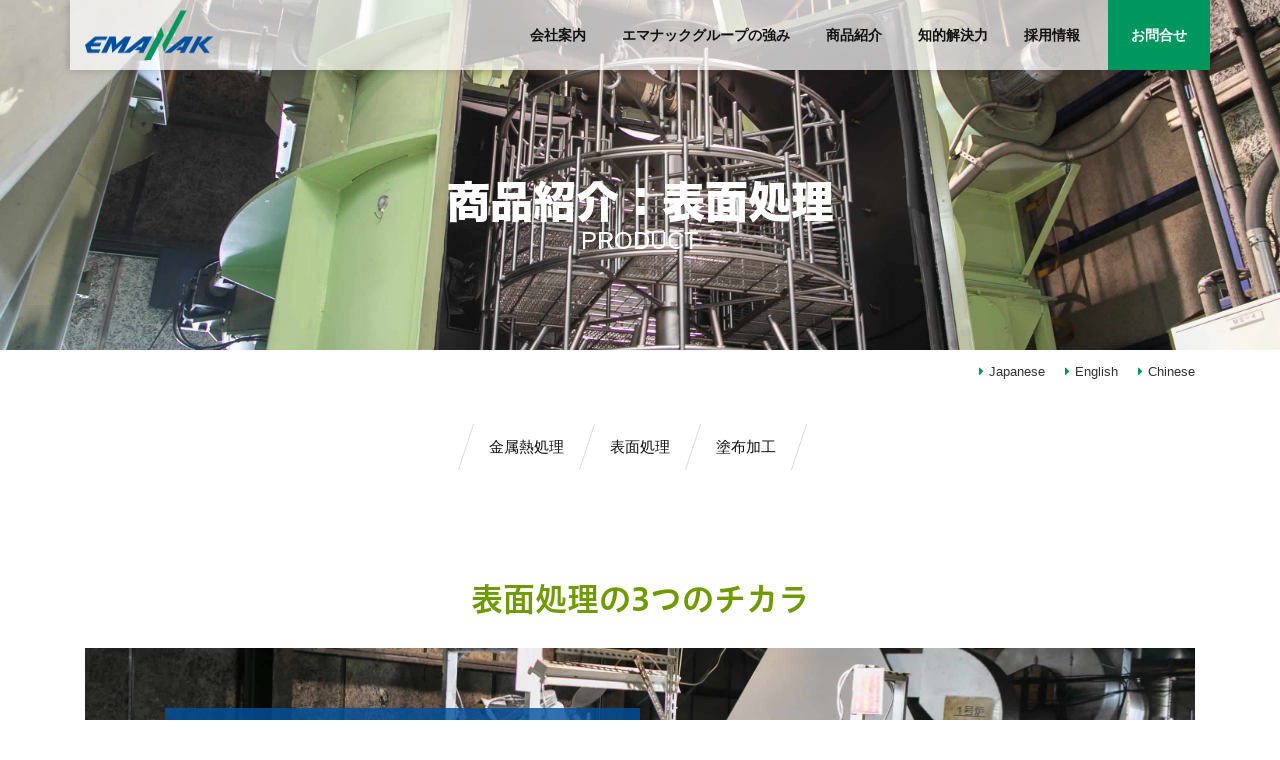

--- FILE ---
content_type: text/html; charset=UTF-8
request_url: https://emanak.co.jp/ja/service/surface-treatment/
body_size: 54704
content:
<!DOCTYPE html>
<html lang="ja">
<head>
<!-- Google Tag Manager -->
<script>(function(w,d,s,l,i){w[l]=w[l]||[];w[l].push({'gtm.start':
new Date().getTime(),event:'gtm.js'});var f=d.getElementsByTagName(s)[0],
j=d.createElement(s),dl=l!='dataLayer'?'&l='+l:'';j.async=true;j.src=
'https://www.googletagmanager.com/gtm.js?id='+i+dl;f.parentNode.insertBefore(j,f);
})(window,document,'script','dataLayer','GTM-5D7N9VB');</script>
<!-- End Google Tag Manager -->

	<!-- Required meta tags -->
	<meta charset="UTF-8">
	<meta name="viewport" content="width=device-width, initial-scale=1, shrink-to-fit=no">
	<!-- Bootstrap CSS -->
  	<link rel="shortcut icon" href="https://emanak.co.jp/favicon.ico" type="image/vnd.microsoft.icon">
	<link rel="stylesheet" href="https://emanak.co.jp/ja/wp-content/themes/emanak/css/bootstrap.css">
	<link rel="stylesheet" href="https://emanak.co.jp/ja/wp-content/themes/emanak/css/style.css">
	<link rel="stylesheet" href="https://emanak.co.jp/ja/wp-content/themes/emanak/css/page.css">
	<link rel="stylesheet" href="https://emanak.co.jp/ja/wp-content/themes/emanak/css/slick.css">
	<link rel="stylesheet" href="https://emanak.co.jp/ja/wp-content/themes/emanak/css/slick-theme.css">
	<link rel="stylesheet" href="https://emanak.co.jp/ja/wp-content/themes/emanak/css/baguetteBox.min.css">
	<link href="https://maxcdn.bootstrapcdn.com/font-awesome/4.7.0/css/font-awesome.min.css" rel="stylesheet">
	<!-- Global site tag (gtag.js) - Google Analytics -->
	<script async src="https://www.googletagmanager.com/gtag/js?id=UA-34667023-1"></script>
	<script>
	  window.dataLayer = window.dataLayer || [];
	  function gtag(){dataLayer.push(arguments);}
	  gtag('js', new Date());

	  gtag('config', 'UA-34667023-1');
	</script>
	<!-- デフォルトのjQuery削除 -->
		
	
		<!-- All in One SEO 4.5.9.1 - aioseo.com -->
		<title>表面処理｜商品紹介｜エマナックグループ</title>
		<meta name="description" content="エマナックグループの表面処理では、ダクロタイズド、ジオメット、PLUSシリーズ、エコートWH処理を大阪を拠点としてサービス提供しています。" />
		<meta name="robots" content="max-image-preview:large" />
		<link rel="canonical" href="https://emanak.co.jp/ja/service/surface-treatment/" />
		<meta name="generator" content="All in One SEO (AIOSEO) 4.5.9.1" />
		<meta property="og:locale" content="ja_JP" />
		<meta property="og:site_name" content="金属熱処理、表面処理、塗布加工のエマナックグループ | Just another WordPress site" />
		<meta property="og:type" content="article" />
		<meta property="og:title" content="表面処理｜商品紹介｜エマナックグループ" />
		<meta property="og:description" content="エマナックグループの表面処理では、ダクロタイズド、ジオメット、PLUSシリーズ、エコートWH処理を大阪を拠点としてサービス提供しています。" />
		<meta property="og:url" content="https://emanak.co.jp/ja/service/surface-treatment/" />
		<meta property="article:published_time" content="2018-12-10T02:51:42+00:00" />
		<meta property="article:modified_time" content="2018-12-24T13:08:31+00:00" />
		<meta name="twitter:card" content="summary" />
		<meta name="twitter:title" content="表面処理｜商品紹介｜エマナックグループ" />
		<meta name="twitter:description" content="エマナックグループの表面処理では、ダクロタイズド、ジオメット、PLUSシリーズ、エコートWH処理を大阪を拠点としてサービス提供しています。" />
		<meta name="google" content="nositelinkssearchbox" />
		<!-- All in One SEO -->

<link rel='stylesheet' id='wp-block-library-css' href='https://emanak.co.jp/ja/wp-includes/css/dist/block-library/style.min.css?ver=6.4.7' type='text/css' media='all' />
<style id='classic-theme-styles-inline-css' type='text/css'>
/*! This file is auto-generated */
.wp-block-button__link{color:#fff;background-color:#32373c;border-radius:9999px;box-shadow:none;text-decoration:none;padding:calc(.667em + 2px) calc(1.333em + 2px);font-size:1.125em}.wp-block-file__button{background:#32373c;color:#fff;text-decoration:none}
</style>
<style id='global-styles-inline-css' type='text/css'>
body{--wp--preset--color--black: #000000;--wp--preset--color--cyan-bluish-gray: #abb8c3;--wp--preset--color--white: #ffffff;--wp--preset--color--pale-pink: #f78da7;--wp--preset--color--vivid-red: #cf2e2e;--wp--preset--color--luminous-vivid-orange: #ff6900;--wp--preset--color--luminous-vivid-amber: #fcb900;--wp--preset--color--light-green-cyan: #7bdcb5;--wp--preset--color--vivid-green-cyan: #00d084;--wp--preset--color--pale-cyan-blue: #8ed1fc;--wp--preset--color--vivid-cyan-blue: #0693e3;--wp--preset--color--vivid-purple: #9b51e0;--wp--preset--gradient--vivid-cyan-blue-to-vivid-purple: linear-gradient(135deg,rgba(6,147,227,1) 0%,rgb(155,81,224) 100%);--wp--preset--gradient--light-green-cyan-to-vivid-green-cyan: linear-gradient(135deg,rgb(122,220,180) 0%,rgb(0,208,130) 100%);--wp--preset--gradient--luminous-vivid-amber-to-luminous-vivid-orange: linear-gradient(135deg,rgba(252,185,0,1) 0%,rgba(255,105,0,1) 100%);--wp--preset--gradient--luminous-vivid-orange-to-vivid-red: linear-gradient(135deg,rgba(255,105,0,1) 0%,rgb(207,46,46) 100%);--wp--preset--gradient--very-light-gray-to-cyan-bluish-gray: linear-gradient(135deg,rgb(238,238,238) 0%,rgb(169,184,195) 100%);--wp--preset--gradient--cool-to-warm-spectrum: linear-gradient(135deg,rgb(74,234,220) 0%,rgb(151,120,209) 20%,rgb(207,42,186) 40%,rgb(238,44,130) 60%,rgb(251,105,98) 80%,rgb(254,248,76) 100%);--wp--preset--gradient--blush-light-purple: linear-gradient(135deg,rgb(255,206,236) 0%,rgb(152,150,240) 100%);--wp--preset--gradient--blush-bordeaux: linear-gradient(135deg,rgb(254,205,165) 0%,rgb(254,45,45) 50%,rgb(107,0,62) 100%);--wp--preset--gradient--luminous-dusk: linear-gradient(135deg,rgb(255,203,112) 0%,rgb(199,81,192) 50%,rgb(65,88,208) 100%);--wp--preset--gradient--pale-ocean: linear-gradient(135deg,rgb(255,245,203) 0%,rgb(182,227,212) 50%,rgb(51,167,181) 100%);--wp--preset--gradient--electric-grass: linear-gradient(135deg,rgb(202,248,128) 0%,rgb(113,206,126) 100%);--wp--preset--gradient--midnight: linear-gradient(135deg,rgb(2,3,129) 0%,rgb(40,116,252) 100%);--wp--preset--font-size--small: 13px;--wp--preset--font-size--medium: 20px;--wp--preset--font-size--large: 36px;--wp--preset--font-size--x-large: 42px;--wp--preset--spacing--20: 0.44rem;--wp--preset--spacing--30: 0.67rem;--wp--preset--spacing--40: 1rem;--wp--preset--spacing--50: 1.5rem;--wp--preset--spacing--60: 2.25rem;--wp--preset--spacing--70: 3.38rem;--wp--preset--spacing--80: 5.06rem;--wp--preset--shadow--natural: 6px 6px 9px rgba(0, 0, 0, 0.2);--wp--preset--shadow--deep: 12px 12px 50px rgba(0, 0, 0, 0.4);--wp--preset--shadow--sharp: 6px 6px 0px rgba(0, 0, 0, 0.2);--wp--preset--shadow--outlined: 6px 6px 0px -3px rgba(255, 255, 255, 1), 6px 6px rgba(0, 0, 0, 1);--wp--preset--shadow--crisp: 6px 6px 0px rgba(0, 0, 0, 1);}:where(.is-layout-flex){gap: 0.5em;}:where(.is-layout-grid){gap: 0.5em;}body .is-layout-flow > .alignleft{float: left;margin-inline-start: 0;margin-inline-end: 2em;}body .is-layout-flow > .alignright{float: right;margin-inline-start: 2em;margin-inline-end: 0;}body .is-layout-flow > .aligncenter{margin-left: auto !important;margin-right: auto !important;}body .is-layout-constrained > .alignleft{float: left;margin-inline-start: 0;margin-inline-end: 2em;}body .is-layout-constrained > .alignright{float: right;margin-inline-start: 2em;margin-inline-end: 0;}body .is-layout-constrained > .aligncenter{margin-left: auto !important;margin-right: auto !important;}body .is-layout-constrained > :where(:not(.alignleft):not(.alignright):not(.alignfull)){max-width: var(--wp--style--global--content-size);margin-left: auto !important;margin-right: auto !important;}body .is-layout-constrained > .alignwide{max-width: var(--wp--style--global--wide-size);}body .is-layout-flex{display: flex;}body .is-layout-flex{flex-wrap: wrap;align-items: center;}body .is-layout-flex > *{margin: 0;}body .is-layout-grid{display: grid;}body .is-layout-grid > *{margin: 0;}:where(.wp-block-columns.is-layout-flex){gap: 2em;}:where(.wp-block-columns.is-layout-grid){gap: 2em;}:where(.wp-block-post-template.is-layout-flex){gap: 1.25em;}:where(.wp-block-post-template.is-layout-grid){gap: 1.25em;}.has-black-color{color: var(--wp--preset--color--black) !important;}.has-cyan-bluish-gray-color{color: var(--wp--preset--color--cyan-bluish-gray) !important;}.has-white-color{color: var(--wp--preset--color--white) !important;}.has-pale-pink-color{color: var(--wp--preset--color--pale-pink) !important;}.has-vivid-red-color{color: var(--wp--preset--color--vivid-red) !important;}.has-luminous-vivid-orange-color{color: var(--wp--preset--color--luminous-vivid-orange) !important;}.has-luminous-vivid-amber-color{color: var(--wp--preset--color--luminous-vivid-amber) !important;}.has-light-green-cyan-color{color: var(--wp--preset--color--light-green-cyan) !important;}.has-vivid-green-cyan-color{color: var(--wp--preset--color--vivid-green-cyan) !important;}.has-pale-cyan-blue-color{color: var(--wp--preset--color--pale-cyan-blue) !important;}.has-vivid-cyan-blue-color{color: var(--wp--preset--color--vivid-cyan-blue) !important;}.has-vivid-purple-color{color: var(--wp--preset--color--vivid-purple) !important;}.has-black-background-color{background-color: var(--wp--preset--color--black) !important;}.has-cyan-bluish-gray-background-color{background-color: var(--wp--preset--color--cyan-bluish-gray) !important;}.has-white-background-color{background-color: var(--wp--preset--color--white) !important;}.has-pale-pink-background-color{background-color: var(--wp--preset--color--pale-pink) !important;}.has-vivid-red-background-color{background-color: var(--wp--preset--color--vivid-red) !important;}.has-luminous-vivid-orange-background-color{background-color: var(--wp--preset--color--luminous-vivid-orange) !important;}.has-luminous-vivid-amber-background-color{background-color: var(--wp--preset--color--luminous-vivid-amber) !important;}.has-light-green-cyan-background-color{background-color: var(--wp--preset--color--light-green-cyan) !important;}.has-vivid-green-cyan-background-color{background-color: var(--wp--preset--color--vivid-green-cyan) !important;}.has-pale-cyan-blue-background-color{background-color: var(--wp--preset--color--pale-cyan-blue) !important;}.has-vivid-cyan-blue-background-color{background-color: var(--wp--preset--color--vivid-cyan-blue) !important;}.has-vivid-purple-background-color{background-color: var(--wp--preset--color--vivid-purple) !important;}.has-black-border-color{border-color: var(--wp--preset--color--black) !important;}.has-cyan-bluish-gray-border-color{border-color: var(--wp--preset--color--cyan-bluish-gray) !important;}.has-white-border-color{border-color: var(--wp--preset--color--white) !important;}.has-pale-pink-border-color{border-color: var(--wp--preset--color--pale-pink) !important;}.has-vivid-red-border-color{border-color: var(--wp--preset--color--vivid-red) !important;}.has-luminous-vivid-orange-border-color{border-color: var(--wp--preset--color--luminous-vivid-orange) !important;}.has-luminous-vivid-amber-border-color{border-color: var(--wp--preset--color--luminous-vivid-amber) !important;}.has-light-green-cyan-border-color{border-color: var(--wp--preset--color--light-green-cyan) !important;}.has-vivid-green-cyan-border-color{border-color: var(--wp--preset--color--vivid-green-cyan) !important;}.has-pale-cyan-blue-border-color{border-color: var(--wp--preset--color--pale-cyan-blue) !important;}.has-vivid-cyan-blue-border-color{border-color: var(--wp--preset--color--vivid-cyan-blue) !important;}.has-vivid-purple-border-color{border-color: var(--wp--preset--color--vivid-purple) !important;}.has-vivid-cyan-blue-to-vivid-purple-gradient-background{background: var(--wp--preset--gradient--vivid-cyan-blue-to-vivid-purple) !important;}.has-light-green-cyan-to-vivid-green-cyan-gradient-background{background: var(--wp--preset--gradient--light-green-cyan-to-vivid-green-cyan) !important;}.has-luminous-vivid-amber-to-luminous-vivid-orange-gradient-background{background: var(--wp--preset--gradient--luminous-vivid-amber-to-luminous-vivid-orange) !important;}.has-luminous-vivid-orange-to-vivid-red-gradient-background{background: var(--wp--preset--gradient--luminous-vivid-orange-to-vivid-red) !important;}.has-very-light-gray-to-cyan-bluish-gray-gradient-background{background: var(--wp--preset--gradient--very-light-gray-to-cyan-bluish-gray) !important;}.has-cool-to-warm-spectrum-gradient-background{background: var(--wp--preset--gradient--cool-to-warm-spectrum) !important;}.has-blush-light-purple-gradient-background{background: var(--wp--preset--gradient--blush-light-purple) !important;}.has-blush-bordeaux-gradient-background{background: var(--wp--preset--gradient--blush-bordeaux) !important;}.has-luminous-dusk-gradient-background{background: var(--wp--preset--gradient--luminous-dusk) !important;}.has-pale-ocean-gradient-background{background: var(--wp--preset--gradient--pale-ocean) !important;}.has-electric-grass-gradient-background{background: var(--wp--preset--gradient--electric-grass) !important;}.has-midnight-gradient-background{background: var(--wp--preset--gradient--midnight) !important;}.has-small-font-size{font-size: var(--wp--preset--font-size--small) !important;}.has-medium-font-size{font-size: var(--wp--preset--font-size--medium) !important;}.has-large-font-size{font-size: var(--wp--preset--font-size--large) !important;}.has-x-large-font-size{font-size: var(--wp--preset--font-size--x-large) !important;}
.wp-block-navigation a:where(:not(.wp-element-button)){color: inherit;}
:where(.wp-block-post-template.is-layout-flex){gap: 1.25em;}:where(.wp-block-post-template.is-layout-grid){gap: 1.25em;}
:where(.wp-block-columns.is-layout-flex){gap: 2em;}:where(.wp-block-columns.is-layout-grid){gap: 2em;}
.wp-block-pullquote{font-size: 1.5em;line-height: 1.6;}
</style>
<link rel='stylesheet' id='contact-form-7-css' href='https://emanak.co.jp/ja/wp-content/plugins/contact-form-7/includes/css/styles.css?ver=5.9.3' type='text/css' media='all' />
<link rel="alternate" type="application/json+oembed" href="https://emanak.co.jp/ja/wp-json/oembed/1.0/embed?url=https%3A%2F%2Femanak.co.jp%2Fja%2Fservice%2Fsurface-treatment%2F" />
<link rel="alternate" type="text/xml+oembed" href="https://emanak.co.jp/ja/wp-json/oembed/1.0/embed?url=https%3A%2F%2Femanak.co.jp%2Fja%2Fservice%2Fsurface-treatment%2F&#038;format=xml" />
    <script type="text/javascript" src="//typesquare.com/3/tsst/script/ja/typesquare.js?638959f6f5d045b4a9200873ac1e02e5" charset="utf-8"></script>
    <!-- 契約切れ -->
    <!--<script type="text/javascript" src="//typesquare.com/3/tsst/script/ja/typesquare.js?5bc400c3066c435581966f18ac1e02ec" charset="utf-8"></script>-->
    <!--<script type="text/javascript" src="//typesquare.com/3/tsst/script/ja/typesquare.js?618a360d9bc44ac194960407ac1e02e5" charset="utf-8"></script>-->
</head>
<body>
	<!-- Google Tag Manager (noscript) -->
	<noscript><iframe src="https://www.googletagmanager.com/ns.html?id=GTM-5D7N9VB"	height="0" width="0" style="display:none;visibility:hidden"></iframe></noscript>
	<!-- End Google Tag Manager (noscript) -->
	<header id="header">
		<div class="container">
			<div id="h_nav" class="navbar navbar-expand-lg navbar-light">
				<nav class="justify-content-between d-flex flex-wrap align-items-center"> <a class="navbar-brand" href="https://emanak.co.jp/ja/"><img src="https://emanak.co.jp/ja/wp-content/themes/emanak/img/header/logo.png" alt="金属熱処理・表面処理・塗布加工のエマナックグループ" width="128"></a> <button class="navbar-toggler" type="button" data-toggle="collapse" data-target="#navbarNavDropdown" aria-controls="navbarNavDropdown" aria-expanded="false" aria-label="Toggle navigation">
						<span class="navbar-toggler-icon"></span>
					</button>
					<div class="collapse navbar-collapse font-weight-bold" id="navbarNavDropdown">
						<ul class="navbar-nav align-items-center">
							<li class="nav-item d-lg-none"><a href="https://emanak.co.jp/ja/">ホーム</a></li>
							<!--ドロップダウンメニュー-->
							<li class="nav-item dropdown mega-dropdown"> <a class="nav-link dropdown-toggle" href="" id="DDL1" data-toggle="dropdown" aria-haspopup="true" aria-expanded="false">会社案内</a>
								<div class="dropdown-menu mega-dropdown-menu" aria-labelledby="DDL1">
									<p class="menu_ttl">会社案内</p>
									<ul class="navbar-nav sub-menu font-weight-bold">
										<li class="nav-link dropdown-item font-weight-bold"><a href="https://emanak.co.jp/ja/company/">エマナックグループについて</a></li>
										<!-- <li class="nav-link dropdown-item"><a href="https://emanak.co.jp/ja/company/ceo-greeting/">代表者挨拶</a></li> -->
										<li class="nav-link dropdown-item font-weight-bold"><a href="https://emanak.co.jp/ja/company/history/">エマナックグループの歩み・取引先</a></li>
										<li class="nav-link dropdown-item font-weight-bold"><a href="https://emanak.co.jp/ja/company/emanak-news/">エマナックニュース</a></li>
									</ul>
									<ul class="navbar-nav flex-wrap sub-menu d-none d-lg-flex">
										<li class="nav-link dropdown-item font-weight-bold"><a href="https://emanak.co.jp/ja/company/emanak/">株式会社エマナック</a></li>
										<li class="nav-link dropdown-item font-weight-bold"><a href="https://emanak.co.jp/ja/company/tanaka-nekko/">田中熱工株式会社</a></li>
										<li class="nav-link dropdown-item font-weight-bold"><a href="https://emanak.co.jp/ja/company/emanak-west/">株式会社エマナック西日本</a></li>
										<li class="nav-link dropdown-item font-weight-bold"><a href="https://emanak.co.jp/ja/company/emanak-east/">株式会社エマナック東日本</a></li>
										<li class="nav-link dropdown-item font-weight-bold"><a href="https://emanak.co.jp/ja/company/tanaka-precoat/">タナカプリコート株式会社</a></li>
										<li class="nav-link dropdown-ite font-weight-boldm"><a href="https://emanak.co.jp/ja/company/tongan/">愛瑪納克（東莞）高档五金件有限公司</a></li>
									</ul>
								</div>
							</li>
							<li class="nav-item"> <a class="nav-link" href="https://emanak.co.jp/ja/strong-point/">エマナックグループの強み</a> </li>
							<!--ドロップダウンメニュー-->
							<li class="nav-item dropdown mega-dropdown"> <a class="nav-link dropdown-toggle" href="" id="DDL1" data-toggle="dropdown" aria-haspopup="true" aria-expanded="false">商品紹介</a>
								<div class="dropdown-menu mega-dropdown-menu" aria-labelledby="DDL1">
									<p class="menu_ttl">商品紹介</p>
									<ul class="navbar-nav flex-wrap flex-column sub-menu font-weight-bold">
										<li class="nav-link dropdown-item font-weight-bold"><a href="https://emanak.co.jp/ja/service/">商品紹介トップ</a></li>
										<li class="nav-link dropdown-item font-weight-bold"> <a href="https://emanak.co.jp/ja/service/thermal-transaction/">金属熱処理<span class="d-none d-md-inline">の3つのお約束</span></a>
											<ul class="d-flex flex-wrap font-weight-bold">
												<li><a href="https://emanak.co.jp/ja/service/thermal-transaction/carburizing/">浸炭</a></li>
												<li><a href="https://emanak.co.jp/ja/service/thermal-transaction/refining/">無酸化焼入焼戻し(調質)</a></li>
												<li><a href="https://emanak.co.jp/ja/service/thermal-transaction/vacuum-stainless/">真空熱処理</a></li>
												<!--<li><a href="https://emanak.co.jp/ja/service/thermal-transaction/vacuum-tools/">真空熱処理(金型・工具類)</a></li>-->
											</ul>
										</li>
										<li class="nav-link dropdown-item sub-menu font-weight-bold"> <a href="https://emanak.co.jp/ja/service/surface-treatment/">表面処理<span class="d-none d-md-inline">の3つのチカラ</span></a>
											<ul class="d-flex flex-wrap font-weight-bold">
												<li><a href="https://emanak.co.jp/ja/service/surface-treatment/geomet/">ジオメット&reg;</a></li>
												<li><a href="https://emanak.co.jp/ja/service/surface-treatment/plus/">PLUSシリーズ</a></li>
												<li><a href="https://emanak.co.jp/ja/service/surface-treatment/ecoat-wh/">エコート&reg;WH処理</a></li>
												<li class="li-wide25"><a href="https://emanak.co.jp/ja/service/surface-treatment/mechanical-coat/">メカニカルコーティング（エマルーチェ）</a></li>
												<li><a href="https://emanak.co.jp/ja/service/surface-treatment/uzcoat/">U&Zコート&reg;</a></li>
                                                <li><a href="https://emanak.co.jp/ja/service/surface-treatment/wpc/">WPC処理&reg;</a></li>
                                                <!--<li><a href="https://emanak.co.jp/ja/service/surface-treatment/dacrotizing/">ダクロタイズド&reg;</a></li>-->
                                            </ul>
										</li>
										<li class="nav-link dropdown-item sub-menu font-weight-bold"> <a href="https://emanak.co.jp/ja/service/coating-process/">塗布加工<span class="d-none d-md-inline">の3つの強み</span></a>
											<ul class="d-flex flex-wrap font-weight-bold">
												<li><a href="https://emanak.co.jp/ja/service/coating-process/loctite/">LOCTITE&reg;(ロックタイト)</a></li>
												<li><a href="https://emanak.co.jp/ja/service/coating-process/f-lock/">エフロック&reg;</a></li>
												<li><a href="https://emanak.co.jp/ja/service/coating-process/precote/">precote&reg;(プリコート)</a></li>
												<li><a href="https://emanak.co.jp/ja/service/coating-process/nycote/">NYCOTE&reg;(ナイコート)</a></li>
											</ul>
										</li>
										<li class="nav-link dropdown-item sub-menu font-weight-bold"> <a href="https://emanak.co.jp/ja/service/download/">カタログダウンロード</a> </li>
									</ul>
								</div>
							</li>
							<li class="nav-item"> <a class="nav-link" href="https://emanak.co.jp/ja/intelligence-solutions/">知的解決力</a> </li>
							<li class="nav-item"> <a class="nav-link" href="https://emanak.co.jp/ja/recruit/" target="_blank">採用情報</a> </li>
							<li class="nav-item h_contact"> <a class="nav-link" href="https://emanak.co.jp/ja/inquiry/"><!-- <i class="fa fa-envelope-o" aria-hidden="true"></i>-->お問合せ</a> </li>
						</ul>
					</div>
				</nav>
			</div>
		</div>
	</header>

    <main id="main" class="service surface">

        <div id="page_ttl">
            <h1><span class="jp hiragino-w8">商品紹介：表面処理</span><span class="en">PRODUCT</span></h1>
        </div>

        <div id="link">
  <div class="container">
    <ul class="d-flex justify-content-end">
      <li><a href="https://emanak.co.jp/ja/">Japanese</a></li>
      <li><a href="https://emanak.co.jp/en/">English</a></li>
      <li><a href="https://emanak.co.jp/ch/">Chinese</a></li>
    </ul>
  </div>
</div>

<div id="page_menu">
    <div class="container">
        <ul class="d-flex justify-content-md-center flex-wrap">
            <li><a href="https://emanak.co.jp/ja/service/thermal-transaction/">金属熱処理</a></li>
            <li><a href="https://emanak.co.jp/ja/service/surface-treatment/">表面処理</a></li>
            <li><a href="https://emanak.co.jp/ja/service/coating-process/">塗布加工</a></li>
        </ul>
    </div>
</div>

        <section id="promise" class="section">
            <div class="container">
                <h2 class="hiragino-w6 text-info">表面処理の3つのチカラ</h2>
                <div class="promise_box promise_box04 d-md-flex flex-row-reverse align-items-center mb-4">
                    <div class="promise_copy hiragino-minchou"><p>提案力</p></div>
                    <div class="txt">
                        <h3 class="hiragino-w6 text-center mb-3">開発段階からのサポート</h3>
                        <p class="mb-0">メーカー様の製品開発段階からサポートさせて頂く事は弊社の得意分野です。設計段階において製品トラブルを未然に防ぐご提案から、熱処理、表面処理、塗布加工を組み合わせた最適なご提案も幅広くサポートさせて頂きます。これら弊社独自のご提案は、お客様から最も喜ばれているサービスですので、是非、お声がけください。</p>
                    </div>
                </div>
                <div class="promise_box promise_box05 d-md-flex align-items-center mb-4">
                    <div class="promise_copy hiragino-minchou"><p>解決力</p></div>
                    <div class="txt">
                        <h3 class="hiragino-w6 text-center mb-3">難しいお困りごとは弊社へ</h3>
                        <p class="mb-0">設計段階で期待していた製品スペック出ない。しかも原因が不明。複合的な要素が組み合わさったトラブルほど原因の追求が困難になります。そのような時は弊社へぜひご相談ください。熱処理、表面処理、塗布加工という幅広い視野で解決のお手伝いをさせていただきます。</p>
                    </div>
                </div>

                <div class="promise_box promise_box06 d-md-flex flex-row-reverse align-items-center box">
                    <div class="promise_copy hiragino-minchou"><p>対応力</p></div>
                    <div class="txt">
                        <h3 class="hiragino-w6 text-center mb-3">幅広い商品ラインナップ</h3>
                        <p class="mb-0">下地、ベースコート、トップコートともに多彩なラインナップを取り扱っております。<br>そのため、弊社にご相談いただくだけで様々な組み合わせの表面処理をご提案することが可能です。<br>幅広い選択肢の中から、お客様の望まれる最適な機能性を実現いたします。</p>
                    </div>
                </div>

                <div class="lineup box">
                    <h3 class="hiragino-w6 text-center text-info block">商品ラインナップ</h3>

                    <h5 class="text-center hiragino-w6 mb-md-5">トップ</h5>
                    <div class="d-md-flex justify-content-between align-items-center block">
                        <div class="txt col-md-6">
                            <h4 class="hiragino-w6 text-primary"><a href="https://emanak.co.jp/ja/service/surface-treatment/plus/" class="fc-surface td-u">PLUSシリーズ</a></h4>
                            <p>
                                <b>防錆表面処理に新しい特性を付与するPLUSシリーズ</b><br>
                                ジオメット&reg;の性能を更に向上させる専用の水系クロムフリーなオーバーコート
                            </p>
                        </div>
                        <div class="circle_list_box col-md-6">
                            <ul class="green_circle_list circle_list d-flex flex-wrap">
                                <li class="d-flex justify-content-center align-items-center"><span class="hiragino-w6">クロムフリー</span></li>
                                <li class="d-flex justify-content-center align-items-center"><span class="hiragino-w6">高耐食性</span></li>
                                <li class="d-flex justify-content-center align-items-center"><span class="hiragino-w6">摩擦係数<br>安定</span></li>
                            </ul>
                        </div>
                    </div>
                    <div class="d-md-flex justify-content-between align-items-center block">
                        <div class="txt col-md-6">
                            <h4 class="hiragino-w6 text-primary"><a href="https://emanak.co.jp/ja/service/surface-treatment/ecoat-wh/" class="fc-surface td-u">エコート&reg;WH処理</a></h4>
                            <p>
                                <b>耐食性、耐薬品性、異種金属接触腐食防止性能などを高める</b><br>
                                ダクロタイズド&reg;やジオメット&reg;の上にコーティングして更に耐食性、耐薬品性、ガルバニック腐食防止などを高めるオーバーコート
                            </p>
                        </div>
                        <div class="circle_list_box col-md-6">
                            <ul class="green_circle_list circle_list d-flex flex-wrap">
                                <li class="d-flex justify-content-center align-items-center"><span class="hiragino-w6">クロムフリー</span></li>
                                <li class="d-flex justify-content-center align-items-center"><span class="hiragino-w6">高耐食性</span></li>
                                <li class="d-flex justify-content-center align-items-center"><span class="hiragino-w6">耐薬品性</span></li>
                                <li class="d-flex justify-content-center align-items-center"><span class="hiragino-w6">ガルバニック<br>腐食防止</span></li>
                            </ul>
                        </div>
                    </div>

                    <h5 class="text-center hiragino-w6 mb-md-5">下地・ベース</h5>
                    <div class="d-md-flex justify-content-between align-items-center block">
                        <div class="txt col-md-6">
                            <h4 class="hiragino-w6 text-primary"><a href="https://emanak.co.jp/ja/service/surface-treatment/uzcoat/" class="fc-surface td-u">U&Zコート&reg;</a></h4>
                            <p>
                                <b>クロムフリーな高耐食性の防錆処理</b><br>
                                下地に乾式めっき、ベースにユニメット&reg;を用い、高い耐食性を持つ防錆処理
                            </p>
                        </div>
                        <div class="circle_list_box col-md-6">
                            <ul class="green_circle_list circle_list d-flex flex-wrap">
                                <li class="d-flex justify-content-center align-items-center"><span class="hiragino-w6">クロムフリー</span></li>
                                <li class="d-flex justify-content-center align-items-center"><span class="hiragino-w6">水素脆弱無し</span></li>
                                <li class="d-flex justify-content-center align-items-center"><span class="hiragino-w6">高耐食性</span></li>
                            </ul>
                        </div>
                    </div>

                    <h5 class="text-center hiragino-w6 mb-md-5">ベース</h5>
                    <!--<div class="d-md-flex justify-content-between align-items-center block">
                        <div class="txt col-md-6">
                            <h4 class="hiragino-w6 text-primary"><a href="https://emanak.co.jp/ja/service/surface-treatment/dacrotizing/" class="fc-surface td-u">ダクロタイズド&reg;</a></h4>
                            <p>
                                <b>優れた防錆力を発揮し、水素脆性の心配が無い表面処理</b><br>
                                金属亜鉛を6価クロム化合物で結合した、公害の心配が無い画期的な防錆処理
                            </p>
                            <p class="text-md-center"><font color="#ff0000">ダクロタイズド&reg;処理は、<br/>2022年9月をもちまして終了させていただきます。</font></p>
                        </div>
                        <div class="circle_list_box col-md-6">
                            <ul class="green_circle_list circle_list d-flex flex-wrap">
                                <li class="d-flex justify-content-center align-items-center"><span class="hiragino-w6">6価クロム</span></li>
                                <li class="d-flex justify-content-center align-items-center"><span class="hiragino-w6">耐食性</span></li>
                            </ul>
                        </div>
                    </div>-->
                    <div class="d-md-flex justify-content-between align-items-center block">
                        <div class="txt col-md-6">
                            <h4 class="hiragino-w6 text-primary"><a href="https://emanak.co.jp/ja/service/surface-treatment/geomet/" class="fc-surface td-u">ジオメット&reg;</a></h4>
                            <p>
                                <b>環境に優しい水系完全クロムフリーな防錆処理</b><br>
                                ダクロタイズド&reg;の技術を元に、更なる環境への配慮を可能にした水系完全クロムフリーな防錆処理
                            </p>
                        </div>
                        <div class="circle_list_box col-md-6">
                            <ul class="green_circle_list circle_list d-flex flex-wrap">
                                <li class="d-flex justify-content-center align-items-center"><span class="hiragino-w6">クロムフリー</span></li>
                                <li class="d-flex justify-content-center align-items-center"><span class="hiragino-w6">耐食性</span></li>
                            </ul>
                        </div>
                    </div>

                    <h5 class="text-center hiragino-w6 mb-md-5">下地</h5>
                    <div class="d-md-flex justify-content-between align-items-center block">
                        <div class="txt col-md-6">
                            <h4 class="hiragino-w6 text-primary"><a href="https://emanak.co.jp/ja/service/surface-treatment/mechanical-coat/" class="fc-surface td-u">メカニカルめっき（エマルーチェ）</a></h4>
                            <p>
                                <b>高強度ボルトや鋳物の耐食性を高める事も可能な常温乾式めっき</b><br>
                                より高耐食で、高強度ボルトや焼結部品、鋳物の防錆処理に最適な亜鉛合金皮膜を形成する常温乾式めっき。
                            </p>
                        </div>
                        <div class="circle_list_box col-md-6">
                            <ul class="green_circle_list circle_list d-flex flex-wrap">
                                <li class="d-flex justify-content-center align-items-center"><span class="hiragino-w6">乾式めっき</span></li>
                                <li class="d-flex justify-content-center align-items-center"><span class="hiragino-w6">水素脆性<br>無し</span></li>
                                <li class="d-flex justify-content-center align-items-center"><span class="hiragino-w6">非鉄対応</span></li>
                            </ul>
                        </div>
                    </div>

                    <h5 class="text-center hiragino-w6 mb-md-5">機能性向上</h5>
                    <div class="d-md-flex justify-content-between align-items-center block">
                        <div class="txt col-md-6">
                            <h4 class="hiragino-w6 text-primary"><a href="https://emanak.co.jp/ja/service/surface-treatment/wpc/" class="fc-surface td-u">WPC</a></h4>
                            <p>
                                <b>精密ショットピーニング</b><br>
                                疲労強度の向上、潤滑剤切れによる磨耗の防止、金属表面の合金化による強度の向上などを実現します。
                            </p>
                        </div>
                        <div class="circle_list_box col-md-6">
                            <ul class="green_circle_list circle_list d-flex flex-wrap">
                                <li class="d-flex justify-content-center align-items-center"><span class="hiragino-w6">機械部品</span></li>
                                <li class="d-flex justify-content-center align-items-center"><span class="hiragino-w6">切削工具</span></li>
                                <li class="d-flex justify-content-center align-items-center"><span class="hiragino-w6">金型</span></li>
                            </ul>
                        </div>
                    </div>
                </div>

                <div class="lineup_box">
                    <h3 class="hiragino-w6 text-center text-info">幅広いラインナップを取り扱っています</h3>
                    <div class="d-flex flex-wrap align-items-start hiragino-w6 lineup_list lineup_list_col3 lineup_list_green text-center">
                        <ul>
                            <li class="list_color_green">下地</li>
                            <li>生地</li>
                            <li>メカニカル</li>
                            <li>めっき</li>
                        </ul>
                        <ul>
                            <li class="list_color_green">ベース</li>
                            <li>ジオメット&reg;</li>
                            <!--<li>ダクロタイズド&reg;</li>-->
                            <li>ジオメットプロ100 </li>
                            <li>ユニメット</li>
                            <li>Ｃコート</li>
                        </ul>
                        <ul>
                            <li class="list_color_green">トップ</li>
                            <li>各種PLUSシリーズ</li>
                            <li>エコート&reg;WH処理</li>
                            <li>＃10</li>
                            <li>＃50W</li>
                            <li>ユニメット</li>
                        </ul>
                    </div>

                    <ul class="lineup_green_info d-md-flex">
                        <li>メカニカル　＋　ユニメット　＝　UZコート</li>
                        <li>メカニカル　＋　Cコート　＝　CZコート</li>
                    </ul>
                </div><!-- lineup -->

            </div>
        </section>

        <section id="combine">
            <div class="container">
                <h3 class="hiragino-w6 text-center text-info">最適な組み合わせをご提案致します！</h3>
                <p class="text-md-center block">お客様のご要望（性能・コスト）に合わせた最適な表面処理をご提案いたします。<br>製品開発段階から是非、お気軽にご相談ください。担当スタッフがご対応致します。</p>

                <div class="d-md-flex flex-wrap">
                    <div class="case_box col-md-6 text-center">
                        <div class="case_box_inner">
                            <h4 class="hiragino-w6">メガソーラー</h4>
                            <div class="img"><img src="https://emanak.co.jp/ja/wp-content/themes/emanak/img/page/surface-case1.jpg" alt="ソーラーパネル"></div>
                            <h5 class="hiragino-w6">長期間の屋外使用</h5>
                            <p class="text-left mb-4">屋外暴露状態での長年使用、アルミ架台との異種金属接触腐食防止を要求され、元来のジオメット&reg;の高耐食性に、下地にめっきを入れることで更に経年劣化に耐える設計を提案した。</p>

                            <ul class="d-flex justify-content-md-center flex-wrap">
                                <li>下地<br><span class="hiragino-w6">めっき</span></li>
                                <li>ベース<br><span class="hiragino-w6">ジオメット&reg;</span></li>
                            </ul>
                        </div>
                    </div><!-- case_box -->
                    <div class="case_box col-md-6 text-center">
                        <div class="case_box_inner">
                            <h4 class="hiragino-w6">遊具（ウォータースライダー）</h4>
                            <div class="img"><img src="https://emanak.co.jp/ja/wp-content/themes/emanak/img/page/surface-case2.jpg" alt="遊具（ウォータースライダー）"></div>
                            <h5 class="hiragino-w6">繰り返される湿潤乾燥からの腐食防止</h5>
                            <p class="text-left">水に濡れ、乾くを繰り返す防食には最も厳しい環境で、更に傷つきによる腐食を防止したいとのご要望に応えた。</p>

                            <ul class="d-flex justify-content-md-center flex-wrap">
                                <li>下地<br><span class="hiragino-w6">メカニカルめっき</span></li>
                                <li>ベース<br><span class="hiragino-w6">ユニメット</span></li>
                            </ul>
                        </div>
                    </div><!-- case_box -->
                    <div class="case_box col-md-6 text-center">
                        <div class="case_box_inner">
                            <h4 class="hiragino-w6">アンカーボルト</h4>
                            <div class="img"><img src="https://emanak.co.jp/ja/wp-content/themes/emanak/img/page/surface-case3.jpg" alt="アンカーボルト"></div>
                            <h5 class="hiragino-w6">施行時の傷からの腐食低減</h5>
                            <p class="text-left">沖縄の公共施設のフェンス設置アンカーに採用。施工時の傷からの腐食を低減するため、下地にメカニカルめっきを採用した。</p>

                            <ul class="d-flex justify-content-md-center flex-wrap">
                                <li>下地<br><span class="hiragino-w6">メカニカルめっき</span></li>
                                <li>ベース<br><span class="hiragino-w6">ジオメット&reg;</span></li>
                            </ul>
                        </div>
                    </div><!-- case_box -->
                    <div class="case_box col-md-6 text-center">
                        <div class="case_box_inner">
                            <h4 class="hiragino-w6">自動車</h4>
                            <div class="img"><img src="https://emanak.co.jp/ja/wp-content/themes/emanak/img/page/surface-case4.jpg" alt="自動車"></div>
                            <h5 class="hiragino-w6">意匠性の実現</h5>
                            <p class="text-left">自動車ボディの外装パーツ取り付けボルトに使用。雨水の濡れる、乾くを繰り返す厳しい使用環境。さらに、外装部品の為、黒色の意匠性が求められる。特殊な塗装方法を提案した。</p>

                            <ul class="d-flex justify-content-md-center flex-wrap">
                                <li>下地<br><span class="hiragino-w6">メカニカルめっき</span></li>
                                <li>ベース<br><span class="hiragino-w6">ユニメット</span></li>
                                <li>トップ<br><span class="hiragino-w6">ユニメット</span></li>
                            </ul>
                        </div>
                    </div><!-- case_box -->
                    <div class="case_box col-md-6 text-center">
                        <div class="case_box_inner">
                            <h4 class="hiragino-w6">室外機</h4>
                            <div class="img"><img src="https://emanak.co.jp/ja/wp-content/themes/emanak/img/page/surface-case5.jpg" alt="室外機"></div>
                            <h5 class="hiragino-w6">長期間の屋外使用 </h5>
                            <p class="text-left">屋外の暴露状態で長年使用される。耐食性を更に向上させるために、合金めっき上にジオメット&reg;を塗装した。</p>

                            <ul class="d-flex justify-content-md-center flex-wrap">
                                <li>下地<br><span class="hiragino-w6">めっき</span></li>
                                <li>ベース<br><span class="hiragino-w6">ジオメット&reg;</span></li>
                                <li>トップ<br><span class="hiragino-w6">PLUSシリーズ</span></li>
                            </ul>
                        </div>
                    </div><!-- case_box -->
                    <div class="case_box col-md-6 text-center">
                        <div class="case_box_inner">
                            <h4 class="hiragino-w6">軌道</h4>
                            <div class="img"><img src="https://emanak.co.jp/ja/wp-content/themes/emanak/img/page/surface-case6.jpg" alt="軌道"></div>
                            <h5 class="hiragino-w6">鉄粉によるもらい錆からの保護</h5>
                            <p class="text-left">車両から落とされる鉄粉からのもらい錆に耐えうるだけの耐食性が必要だった。</p>

                            <ul class="d-flex justify-content-md-center flex-wrap">
                                <li>下地<br><span class="hiragino-w6">メカニカルめっき</span></li>
                                <li>ベース<br><span class="hiragino-w6">Cコート</span></li>
                            </ul>
                        </div>
                    </div><!-- case_box -->
                    <div class="case_box col-md-6 text-center">
                        <div class="case_box_inner">
                            <h4 class="hiragino-w6">自動車</h4>
                            <div class="img"><img src="https://emanak.co.jp/ja/wp-content/themes/emanak/img/page/surface-case4.jpg" alt="自動車"></div>
                            <h5 class="hiragino-w6">高い品質基準</h5>
                            <p class="text-left">各カーメーカーの指定塗着量とあらゆるトップコートを取り揃え対応している。</p>

                            <ul class="d-flex justify-content-md-center flex-wrap">
                                <li>下地<br><span class="hiragino-w6">ジオメット&reg;</span></li>
                                <li>ベース<br><span class="hiragino-w6">PLUSシリーズ</span></li>
                            </ul>
                        </div>
                    </div><!-- case_box -->
                    <div class="case_box col-md-6 text-center">
                        <div class="case_box_inner">
                            <h4 class="hiragino-w6">車両</h4>
                            <div class="img"><img src="https://emanak.co.jp/ja/wp-content/themes/emanak/img/page/surface-case7.jpg" alt="車両"></div>
                            <h5 class="hiragino-w6">最適な締め付けトルクの実現</h5>
                            <p class="text-left">車両の連結部分に多く使用される締結部品に数あるトップコートから最適な締つけトルクに合わせて提案した。</p>

                            <ul class="d-flex justify-content-md-center flex-wrap">
                                <li>下地<br><span class="hiragino-w6">ジオメット&reg;</span></li>
                                <li>ベース<br><span class="hiragino-w6">PLUSシリーズ</span></li>
                            </ul>
                        </div>
                    </div><!-- case_box -->
                </div>
            </div>
        </section>

        <section class="iso">
            <div class="container">
                <div class="border-box d-flex flex-wrap justify-content-between align-items-center">
                    <div class="iso_ttl hiragino-w6">ISO認定</div>
                    <div class="iso_txt hiragino-w6">
                        <p class="mb-0">エマナックグループは、すべての製造拠点で<br>ISO9001とISO14001を取得しています。</p>
                    </div>
                    <!--<div class="iso_img"><img src="https://emanak.co.jp/ja/wp-content/themes/emanak/img/page/iso.jpg" width="180" alt="ISO9001とISO14001認証マーク"></div>-->
                </div>
            </div>
        </section>
    </main>

    <footer id="footer">
	<div class="container">
		<div id="f_top">
			<div id="f_logo"><img src="https://emanak.co.jp/ja/wp-content/themes/emanak/img/footer/logo.png" alt="金属熱処理・表面処理・塗布加工のエマナックグループ" width="165"></div>
			<div id="f_nav">
				<ul class="d-flex row">
					<li class="col-md-3"> <a href="https://emanak.co.jp/ja/company/" class="f_nav_parent">会社案内</a>
						<ul class="sub-menu">
							<li><a href="https://emanak.co.jp/ja/strong-point/">エマナックグループの強み</a></li>
							<li><a href="https://emanak.co.jp/ja/intelligence-solutions/">知的解決力</a></li>
							<li><a href="https://emanak.co.jp/ja/company/history/">エマナックグループの歩み・主要認定先・取引先・協力会社</a></li>
							<!-- <li><a href="https://emanak.co.jp/ja/company/ceo-greeting/">代表者挨拶</a></li> -->
							<li><a href="https://emanak.co.jp/ja/company/emanak-news/">エマナックニュース</a></li>
						</ul>
					</li>
					<li class="col-md-3"> <a href="https://emanak.co.jp/ja/service/thermal-transaction/" class="f_nav_parent">金属熱処理</a>
						<ul class="sub-menu">
							<li><a href="https://emanak.co.jp/ja/service/thermal-transaction/carburizing/">浸炭</a></li>
							<li><a href="https://emanak.co.jp/ja/service/thermal-transaction/refining/">無酸化焼入焼戻し(調質)</a></li>
							<li><a href="https://emanak.co.jp/ja/service/thermal-transaction/vacuum-stainless/">真空熱処理</a></li>
							<!--<li><a href="https://emanak.co.jp/ja/service/thermal-transaction/vacuum-tools/">真空熱処理（金型・工具類）</a></li>-->
						</ul>
					</li>
					<li class="col-md-3"> <a href="https://emanak.co.jp/ja/service/surface-treatment/" class="f_nav_parent">表面処理</a>
						<ul class="sub-menu">
							<li><a href="https://emanak.co.jp/ja/service/surface-treatment/geomet/">ジオメット&reg;</a></li>
							<li><a href="https://emanak.co.jp/ja/service/surface-treatment/plus/">PLUSシリーズ</a></li>
							<li><a href="https://emanak.co.jp/ja/service/surface-treatment/ecoat-wh/">エコート&reg;WH処理</a></li>
							<li><a href="https://emanak.co.jp/ja/service/surface-treatment/mechanical-coat/">メカニカルコーティング（エマルーチェ）</a></li>
							<li><a href="https://emanak.co.jp/ja/service/surface-treatment/uzcoat/">U&Zコート&reg;</a></li>
                            <li><a href="https://emanak.co.jp/ja/service/surface-treatment/wpc/">WPC処理&reg;</a></li>
                            <!--<li><a href="https://emanak.co.jp/ja/service/surface-treatment/dacrotizing/">ダクロタイズド&reg;</a></li>-->
						</ul>
					</li>
					<li class="col-md-3"> <a href="https://emanak.co.jp/ja/service/coating-process/" class="f_nav_parent">塗布加工</a>
						<ul class="sub-menu">
							<li><a href="https://emanak.co.jp/ja/service/coating-process/loctite/">LOCTITE&reg;(ロックタイト)</a></li>
							<li><a href="https://emanak.co.jp/ja/service/coating-process/f-lock/">エフロック&reg;</a></li>
							<li><a href="https://emanak.co.jp/ja/service/coating-process/precote/">precote&reg;(プリコート)</a></li>
							<li><a href="https://emanak.co.jp/ja/service/coating-process/nycote/">NYCOTE&reg;(ナイコート)</a></li>
						</ul>
					</li>
				</ul>
			</div>
		</div>
		<div id="f_bottom">
			<ul class="d-flex justify-content-center flex-wrap">
				<li><a href="https://emanak.co.jp/ja/sitemap/">サイトマップ</a></li>
                <li><a href="https://emanak.co.jp/ja/policy-corporate/">企業方針</a></li>
				<li><a href="https://emanak.co.jp/ja/privacy/">個人情報保護方針</a></li>
				<li><a href="https://emnk-local.synology.me/EMANAKSERVER/" target="_blank">スタッフ向けサイト</a></li>
				<li><a href="https://emanak.co.jp/ja/">Japanese</a></li>
				<li><a href="https://emanak.co.jp/en/">English</a></li>
				<li><a href="https://emanak.co.jp/ch/">Chinese</a></li>
			</ul>
		</div>
	</div>
	<div class="copyright">Copyright &copy; EMANAK Group. All Rights Reserved.</div>
</footer>
<div id="page_top"><a href="#"></a></div>
<script type="text/javascript" src="https://emanak.co.jp/ja/wp-content/themes/emanak/js/jquery-3.3.1.min.js"></script>
<script type="text/javascript" src="https://emanak.co.jp/ja/wp-content/themes/emanak/js/bootstrap.min.js"></script>
<script type="text/javascript" src="https://emanak.co.jp/ja/wp-content/themes/emanak/js/header-animation.js"></script>
<script type="text/javascript" src="https://emanak.co.jp/ja/wp-content/themes/emanak/js/scroll.js"></script>
<script type="text/javascript" src="https://emanak.co.jp/ja/wp-content/themes/emanak/js/slick.min.js"></script>
<script type="text/javascript" src="https://emanak.co.jp/ja/wp-content/themes/emanak/js/baguetteBox.min.js"></script>
<script>
			//baguetteBox
			window.onload = function() {
				baguetteBox.run('.gallery');
			};
</script>
	<script type="text/javascript">
	(function(a,b,c,d,e,f,g){
	e='//d.nakanohito.jp/ua/uwa.js';
	a['UlGlobalObject']=d;a[d]=a[d]||function(){(a[d].q=a[d].q||[]).push(arguments)};
	a[d].l=1*new Date();
	f=b.createElement(c),g=b.getElementsByTagName(c)[0];
	f.async=1;f.src=e;g.parentNode.insertBefore(f,g)
	})(window,document,'script','_uao');

	_uao('init', '6008117', {oem_id: 1,fpf: true});
	_uao('set', 'lg_id', '');
	_uao('send', 'pv');
	</script>
	<script>
	document.addEventListener( 'wpcf7mailsent', function( event ) {
		ga('send', 'event', 'Contact Form', 'submit');
	}, false );
	</script>
<script type="text/javascript" src="https://emanak.co.jp/ja/wp-content/plugins/contact-form-7/includes/swv/js/index.js?ver=5.9.3" id="swv-js"></script>
<script type="text/javascript" id="contact-form-7-js-extra">
/* <![CDATA[ */
var wpcf7 = {"api":{"root":"https:\/\/emanak.co.jp\/ja\/wp-json\/","namespace":"contact-form-7\/v1"}};
/* ]]> */
</script>
<script type="text/javascript" src="https://emanak.co.jp/ja/wp-content/plugins/contact-form-7/includes/js/index.js?ver=5.9.3" id="contact-form-7-js"></script>
</body>
</html>


--- FILE ---
content_type: text/css
request_url: https://emanak.co.jp/ja/wp-content/themes/emanak/css/style.css
body_size: 13762
content:
body .mt00{margin-top:0 !important;}
body .mt05{margin-top:5px !important;}
body .mt10{margin-top:10px !important;}
body .mt15{margin-top:15px !important;}
body .mt20{margin-top:20px !important;}
body .mt25{margin-top:25px !important;}
body .mt30{margin-top:30px !important;}
body .mt35{margin-top:35px !important;}
body .mt40{margin-top:40px !important;}
body .mt45{margin-top:45px !important;}
body .mt50{margin-top:50px !important;}
body .mt70{margin-top:70px !important;}
body .mb00{margin-bottom:0 !important;}
body .mb05{margin-bottom:5px !important;}
body .mb10{margin-bottom:10px !important;}
body .mb15{margin-bottom:15px !important;}
body .mb20{margin-bottom:20px !important;}
body .mb25{margin-bottom:25px !important;}
body .mb30{margin-bottom:30px !important;}
body .mb35{margin-bottom:35px !important;}
body .mb40{margin-bottom:40px !important;}
body .mb45{margin-bottom:45px !important;}
body .mb50{margin-bottom:50px !important;}
body .mb60{margin-bottom:60px !important;}
body .mb70{margin-bottom:70px !important;}
body .mb80{margin-bottom:80px !important;}
body .mb100{margin-bottom:100px !important;}
body .ml0{margin-left:0px !important;}
body .ml10{margin-left:10px !important;}
body .ml20{margin-left:20px !important;}
body .ml30{margin-left:30px !important;}
body .mr10{margin-right:10px !important;}
body .mr10{margin-right:10px !important;}
body .mr20{margin-right:20px !important;}
body .mr30{margin-right:30px !important;}
body .pt00{padding-top:0 !important;}
body .pt05{padding-top:5px !important;}
body .pt10{padding-top:10px !important;}
body .pt15{padding-top:15px !important;}
body .pt20{padding-top:20px !important;}
body .pt25{padding-top:25px !important;}
body .pt30{padding-top:30px !important;}
body .pt35{padding-top:35px !important;}
body .pt40{padding-top:40px !important;}
body .pt45{padding-top:45px !important;}
body .pt50{padding-top:50px !important;}
body .pb00{padding-bottom:0 !important;}
body .pb05{padding-bottom:5px !important;}
body .pb10{padding-bottom:10px !important;}
body .pb15{padding-bottom:15px !important;}
body .pb20{padding-bottom:20px !important;}
body .pb25{padding-bottom:25px !important;}
body .pb30{padding-bottom:30px !important;}
body .pb35{padding-bottom:35px !important;}
body .pb40{padding-bottom:40px !important;}
body .pb45{padding-bottom:45px !important;}
body .pb50{padding-bottom:50px !important;}
body .wd10r{width: 10rem;}
body .fc-b2{color: #00269b !important;}
body .fc-thermal{color: #9b0012 !important;}
body .fc-surface{color: #6f9b00 !important;}
body .fc-coating{color: #6f9b00 !important;}
body .td-u{text-decoration: underline !important;}
body .mx-w-165{max-width: 165px !important;}
body .bg-gray{background-color: #F2F2F2 !important;}
body .lh-29{line-height: 2.9rem !important;}

@media print, screen and ( max-width : 767px ){
  body .px-md-0-mx {padding-left: 0px !important; padding-right: 0px !important;}
	body .mx-md-0-mx {padding-left: 0px !important; padding-right: 0px !important;}
}


@media print, screen and ( min-width : 768px ){
	.fs-small{font-size: 12px !important;}
	.fs-normal{font-size: 16px !important;}
	.fs-large{font-size: 20px !important;}
	.fs-xlarge{font-size: 24px !important;}
	.h2-small{font-size: 30px}
}
@media print, screen and ( max-width : 767px ){
	.fs-small{font-size: 12px !important;}
	.fs-normal{font-size: 16px !important;}
	.fs-large, .fs-sp-large, body .fs-xlarge{font-size: 20px !important;}
	.h2-small{font-size: 20px}
}

body {
	line-height: 1.5em;
	font-family: -apple-system, BlinkMacSystemFont, "Helvetica Neue", YuGothic, "ヒラギノ角ゴ ProN W3", Hiragino Kaku Gothic ProN, Arial, "メイリオ", Meiryo, sans-serif;
}
.hiragino-w8 {
	font-family: "Hiragino Kaku Gothic W8 JIS2004";
}
.hiragino-w6 {
	font-family: "Hiragino UD Sans W6 JIS2004";
}
.hiragino-minchou{
	font-family: "Hiragino UD Serif W6 JIS2004"
}
.hiragino-italic{
	font-style: italic;
}
.font_size_12px{
	font-size: 12px;
}

body p {
	line-height: 1.5em;
}
a:hover {
	transition: .5s;
}
a:focus, *:focus { outline:none; }

ul,li {
	list-style: none;
	margin: 0;
	padding: 0;
}
img {
	max-width: 100%;
	height: auto;
}
.btn-lg {
  padding: 1rem 2rem;
  font-size: 1rem;
}

@media only screen and ( max-width : 767px ) {
	body {
		font-size: 16px;
	}
	body small {
		font-size: 14px;
	}
	.btn {
		width: 218px;
		height: 45px;
		padding: 0;
		line-height: 45px;
	}
}

@media print, screen and ( min-width : 768px ) {
	body {
		font-size: 16px;
	}
	.btn-block.btn-lg {
		max-width: 310px;
		margin: 0 auto;
	}
	.btn {
		min-width: 270px;
	}
}

/* ---------------------------------------------------------------------------------------------

　   HEADER

--------------------------------------------------------------------------------------------- */
.mega-dropdown {
   position: static;
}
.dropdown-menu.mega-dropdown-menu.show {
   width: 100%;
	left: 0;
}
.dropdown-submenu-menu {
	position: absolute;
	left: 0;
	visibility: hidden;
}

#header {
	position: fixed;
	width: 100%;
	top: 0;
	left: 0;
	z-index: 99;
}
#header a {
	color: #111;
}
#header .container {
	background: rgba(255,255,255,.7);
	transition: .3s;
	position: relative;
	box-shadow: 0 0 8px rgba(0,0,0,.2);
}
#header.is-animation .container {
	background: rgba(255,255,255,1);
}
#header nav,.navbar {
	width: 100%;
}
nav li li a {
	display: block;
	padding: 0.5rem;
}
nav li .sub-menu li li a {
	position: relative;
	padding-left: 1.2rem;
}
nav li .sub-menu li li a:before {
	content: "";
	width: 5px;
	height: 5px;
	background: #111;
	border-radius: 50%;
	position: absolute;
	top: 50%;
	margin-top: -2.5px;
}
.dropdown-item:hover, .dropdown-item:focus {
	background: none;
}
@media only screen and ( max-width : 992px ) {
	#header .container {
		padding: 0;
	}
	.navbar-brand {
		padding-top: 0;
		padding-bottom: 0;
		line-height: 50px;
		vertical-align: middle;
	}
	.navbar-brand img {
		height: 36px;
		display: inline-block;
		vertical-align: middle;
	}
	.navbar-collapse {
		width: 100%;
	}
	#header nav {
		max-height: 100vh;
	}
	.navbar {
		max-height: 100vh;
		overflow-y: auto;
		padding: 0;
	}
	.navbar-brand {
		margin-left: 1rem;
	}
	.navbar-toggler {
		/*margin-right: 1rem;*/
	}
	.navbar-nav,.dropdown-menu {
		background: #f2f2f2;
	}

	.navbar-light .navbar-toggler-icon {
	  background-image: url("data:image/svg+xml;charset=utf8,%3Csvg viewBox='0 0 30 30' xmlns='http://www.w3.org/2000/svg'%3E%3Cpath stroke='rgba(25, 51, 141, 1)' stroke-width='2' stroke-linecap='round' stroke-miterlimit='10' d='M4 7h22M4 15h22M4 23h22'/%3E%3C/svg%3E");
	}
	nav li {
		width: 100%;
		border-bottom: 1px solid #fff;
	}
	nav li a {
		display: block;
		padding: 0.9rem 1rem !important;
	}
	nav li .sub-menu ul {
		display: none !important;
	}
	nav li .sub-menu,.dropdown-menu {
		font-size: 16px;
	}
	nav li .sub-menu li {
		border-bottom: none;
	}
	nav li .sub-menu li a {
		padding-left: 4rem !important;
		/*line-height: 1.5em;*/
		padding-top: 0.5rem !important;
		padding-bottom: 0.5rem !important;
	}
	/*.h_contact a {
		padding: 15px !important;
		text-align: center;
	}*/
	.h_contact a i {
		/*font-size: 16px;
		margin-right: 5px;*/
		display: none;
	}
	.navbar-collapse:before {
		content: "";
		position: absolute;
		top: 0;
		left: 0;
		width: 100%;
		height: 100%;
		background: rgba(255,255,255,0);
		z-index: 1;
		transition: .3s;
	}
	.navbar-collapse.show:before {
		background: #fff;
		background: rgba(255,255,255,1);
	}
	.navbar-collapse.show .navbar-nav,.navbar-brand,.navbar-toggler {
		position: relative;
		z-index: 2;
	}
	.menu_ttl {
		display: none;
	}
	nav li .sub-menu li li a:before {
		left: 3rem;
	}
	.dropdown-toggle {
		position: relative;
	}
	.dropdown-toggle::after {
		content: "\f107";
		font-family: FontAwesome;
		vertical-align: auto;
		margin: 0;
		border: none;
		width: 1.6em;
		height: 1.6em;
		line-height: 1.6em;
		position: absolute;
		right: 0.5rem;
		top: 50%;
		margin-top: -0.8em;
		color: #19338d;
		background: #fff;
		border: 1px solid #19338d;
		text-align: center;
	}
}

@media print, screen and ( min-width : 993px ) {
	#header .container {
		padding-right: 0;
	}
	.dropdown-menu {
		background: #f2f2f2;
		/*box-shadow: 0 0 8px rgba(0,0,0,.2);*/
		box-shadow: 0px 6px 6px rgba(0,0,0,0.2);
	}
	#h_nav {
		padding: 0;
	}
	.menu_ttl {
		border-bottom: 1px solid #00509e;
		padding: 0.5rem;
	}
	nav,.mega-dropdown-menu {
		font-size: 14px;
	}
	.mega-dropdown-menu li {
		padding: 0;
	}
	.nav-item {
		margin-right: 20px;
	}
	.nav-item:last-child {
		margin-right: 0;
	}
	.nav-item a {
		position: relative;
	}
	.nav-item a:after {
		content: "";
		position: absolute;
		bottom: -20px;
		left: 0;
		height: 4px;
		background: #19338d !important;
		width: 0;
		color: transparent;
		border:none;
		padding: 0;
		margin: 0;
		transition: .5s;
	}
	.nav-item a:hover:after {
		width: 100%;
	}
	.navbar-expand-lg .navbar-nav .nav-link {
		width: auto;
		white-space: inherit;
	}
	.navbar-expand-lg .navbar-nav .sub-menu .nav-link {
		/* width: 20%; */
    width: 25%;
	}
	.navbar-expand-lg .navbar-nav .flex-wrap .nav-link {
		/* width: 20%; */
    width: 25%;
	}
	.navbar-expand-lg .navbar-nav.flex-column .nav-link {
		width: 100%;
	}
	nav li .sub-menu li a:hover:after {
		content: none;
	}
	nav li .sub-menu li li{
		width: 25%;
		/*margin-right: 2%;*/
	}
/*  nav li .sub-menu li li.li-wide25{
		width: 25% !important;
	}*/
	nav li .sub-menu li li:last-child {
		margin-right: 0;
	}
	nav li .sub-menu li li a:before {
		left: 0.5rem;
	}
	.h_contact a {
		background: #00975f;
		color: #fff !important;
		padding: 23px !important;
	}
	.h_contact a:after {
		content: none;
	}
	.h_contact a i {
		display: block;
		text-align: center;
		font-size: 22px;
		margin-bottom: 3px;
	}
	.dropdown-menu {
		padding: 1rem;
	}
	.dropdown-toggle::after {
		content: none;
	}
}

/* ---------------------------------------------------------------------------------------------

　   FOOTER

--------------------------------------------------------------------------------------------- */
#footer {
	background: #00509e;
	color: #fff;
}
#footer a {
	color: #fff;
}
#footer .copyright {
	background: #00488e;
	text-align: center;
	padding: 1.5em;
}
#f_top {
	border-bottom: 1px solid #004487;
}
#f_bottom {
	border-top: 1px solid #1f5f9e;
}
.f_nav_parent {
	display: block;
}
#page_top{
  width: 50px;
  height: 50px;
  position: fixed;
  right: 20px;
  bottom: -50px;
  background: #00509e;
  opacity: 0.6;
  border-radius: 50%;
}
#page_top a{
  position: relative;
  display: block;
  width: 50px;
  height: 50px;
  text-decoration: none;
}
#page_top a::before{
  font-family: FontAwesome;
  content: '\f106';
  font-size: 25px;
  color: #fff;
  position: absolute;
  width: 25px;
  height: 25px;
  top: 0;
  bottom: 0;
  right: 0;
  left: 0;
  margin: auto;
  text-align: center;
}
@media only screen and ( max-width : 767px ) {
	#f_top {
		padding: 20px 0;
	}
	#f_logo {
		margin-bottom: 20px;
	}
	#f_logo img {
		width: 90px;
	}
	#f_top .f_nav_parent {
		margin-bottom: 10px;
		font-size: 14px;
	}
	#f_top li ul.sub-menu {
		display: none;
	}
	#f_bottom {
		padding: 10px 0 20px 0;
		font-size: 14px;
	}
	#f_top li,#f_bottom li {
		width: 49%;
		margin-right: 2%;
		margin-top: 10px;
	}
	#f_top li:nth-child(2n),#f_bottom li:nth-child(2n) {
		margin-right: 0;
	}
	.copyright {
		font-size: 14px;
	}
}

@media print, screen and ( min-width : 768px ) {
	#f_top {
		padding: 50px 0;
	}
	#f_logo {
		margin-bottom: 60px;
	}
	#f_top .f_nav_parent {
		margin-bottom: 20px;
		font-size: 16px;
	}
	#f_top li a {
		font-size: 14px;
	}
	#f_bottom {
		padding: 20px 0;
		font-size: 14px;
	}
	#f_bottom li {
		margin-right: 50px;
	}
	#f_bottom li:last-child {
		margin-right: 0;
	}
	.f_nav_parent {
		font-weight: bold;
	}
}

/* ---------------------------------------------------------------------------------------------

　   XXX

--------------------------------------------------------------------------------------------- */
#link a {
	color: #333;
}
	#link ul {
		padding: 10px 0;
	}
	#link li {
		font-size: 13px;
	}
	#link li {
		position: relative;
		margin-right: 20px;
	}
	#link li:last-child {
		margin-right: 0;
	}
	#link li:before {
		content: "\f0da";
		font-family: "FontAwesome";
		color: #00975f;
		margin-right: 5px;
	}
@media print, screen and ( max-width : 767px ) {
  #link ul {
		padding: 5px 0;
	}
  #link li {
		font-size: 10px;
	}
}


/* ---------------------------------------------------------------------------------------------

　 コンタクトフォーム

--------------------------------------------------------------------------------------------- */
.table-contactform7{
  overflow: hidden;
table-layout: fixed;
}

.required-contactform7{
  padding: 5px;
  background: #DE8686;
  color: #fff;
  border-radius: 3px;
  margin-right: 3px;
}

.unrequired-contactform7{
  padding: 5px;
  background: #BDBDBD;
  color: #fff;
  border-radius: 3px;
  margin-right: 3px;
}

.table-contactform7 th{
  font-weight:bold;
}

.table-contactform7 input,
.table-contactform7 textarea{
  width: 90% !important;
  margin: 5px 10px 10px 5px;
}

.address-100 input{
  max-width: 90% !important;
  margin: 5px 10px 10px 5px;
}

.message-100 textarea{
  width: 100%;
  margin: 5px 10px 10px 5px;
}

@media screen and (min-width: 900px){
  .table-contactform7 th{
    width:28%;
  }
    }

@media screen and (max-width: 900px){
.table-contactform7{
  display:block;
}

  .table-contactform7 tbody,
  .table-contactform7 tr{
    display: block;
    width: 100%;
  }
  .table-contactform7 th{
  width:100%;
  display:block;
  margin: 0 auto;
  border:none;
}
.table-contactform7 td{
  display: list-item;
  list-style-type:none;
  margin:0;
  padding:0;
  width: 100%;
  border-top: none !important;
}
}

@media only screen and ( max-width : 767px ) {
}

@media print, screen and ( min-width : 768px ) {
}


--- FILE ---
content_type: text/css
request_url: https://emanak.co.jp/ja/wp-content/themes/emanak/css/page.css
body_size: 59624
content:
h2 {
	color: #00509e;
	text-align: center;
}
#page_ttl {
	display: flex;
	justify-content: center;
	align-items: center;
	background: url(../img/page/ttl_bg.jpg) no-repeat center / cover;
}
.strong-point #page_ttl{
	background: url(../img/page/company-strong-main.jpg) no-repeat center / cover;
}
.service #page_ttl{
	background: url(../img/page/service-main.jpg) no-repeat center / cover;
}
.thermal-transaction #page_ttl{
	background: url(../img/page/thermal-main.jpg) no-repeat center / cover;
}
.surface #page_ttl ,.surface-treatment #page_ttl{
	background: url(../img/page/surface-main.jpg) no-repeat center / cover;
}
.coating #page_ttl {
	background: url(../img/page/coating-main.jpg) no-repeat center / cover;
}
.intelligence-solutions #page_ttl{
	background: url(../img/page/intelligence-solutions-main.jpg) no-repeat center / cover;
}
.intelligence-solutions #page_ttl h1{
	color: black;
}
.coating-proccess #page_ttl{
	background: url(../img/page/coating-main.jpg) no-repeat center / cover;
}
.inquiry #page_ttl{
	background: url(../img/page/inquiry-main.jpg) no-repeat center / cover;
}
.emanak-news #page_ttl{
	background: url(../img/page/emanak-news-main.jpg) no-repeat right / cover;
}
#page_ttl h1 {
	color: #fff;
	position: absolute;
	z-index: 2;
}
#page_ttl h1 span {
	display: block;
	text-align: center;
}
.bg {
	background: #f5f5f5;
	position: relative;
}

.page_lead p {
	text-align: center;
	margin-bottom: 0;
}
#page_menu li {
	position: relative;
}
#page_menu li:first-child:before,#page_menu li:after {
	content: "";
	position: absolute;
}

#page_menu li a {
	display: block;
	text-align: center;
	color: #111;
}
.disc_list li {
	list-style: disc;
	margin-left: 1.2em;
}

@media only screen and ( max-width : 767px ) {
	section,.box {
		margin-bottom: 40px !important;
	}
	.section {
		margin-bottom: 0 !important;
		padding: 40px 0;
	}
	.sec_ttl {
		margin-bottom: 20px;
	}
	.block {
		margin-bottom: 20px;
	}
	.block-lg {
		margin-bottom: 40px;
	}
	h2 {
		margin-bottom: 20px;
		font-size: 20px;
	}
	h3 {
		font-size: 18px;
	}
	h4 {
		font-size: 16px;
	}
	h5 {
		font-size: 16px;
	}
	#page_ttl {
		height: 160px;
	}
	#page_ttl h1 {
		padding-top: 50px;
	}
	#page_ttl h1 .jp {
		font-size: 22px;
	}
	#page_ttl h1 .en {
		font-size: 16px;
	}
	#page_menu {
		padding: 15px 0 0 0;
	}
	#page_menu li {
		margin-top: 5px;
	}
	#page_menu li:after {
		height: 10px;
		width: 1px;
		background: #333;
		right: 0;
		top: 50%;
		margin-top: -5px;
	}
	#page_menu li a {
		padding: 0 10px;
		font-size: 12px;
	}
	.br_pc {
		display: none;
	}
}

@media print, screen and ( min-width : 768px ) {
	h2 {
		margin-bottom: 30px;
		font-size: 34px;
	}
	section,.box {
		margin-bottom: 80px !important;
	}
	.section {
		margin-bottom: 0 !important;
		padding: 80px 0;
	}
	.sec_ttl {
		margin-bottom: 60px;
	}
	.block {
		margin-bottom: 60px;
	}
	.block-lg {
		margin-bottom: 120px;
	}
	#page_ttl {
		height: 350px;
	}
	#page_ttl h1 {
		padding-top: 80px;
	}
	#page_ttl h1 .jp {
		font-size: 43px;
	}
	#page_ttl h1 .en {
		font-size: 24px;
	}
	#page_menu {
		padding: 30px 0;
	}
	#page_menu li {
		line-height: 46px;
		margin-right: 16px;
	}
	#page_menu li:first-child:before,#page_menu li:after {
		background: url(../img/page/slash.png) no-repeat center / 100%;
		width: 16px;
		height: 46px;
		top: 0;
	}
	#page_menu li:after {
		right: -16px;
	}
	#page_menu li:first-child:before {
		left: -16px;
	}
	#page_menu li a {
		padding: 0 15px;
		font-size: 15px;
	}
	.br_sp {
		display: none;
	}
}


/* ---------------------------------------------------------------------------------------------

　   TOP

--------------------------------------------------------------------------------------------- */
#mv {
	color: #fff;
}
#mv .slider {
	position: absolute;
	top: 0;
	left: 0;
	width: 100%;
}
.slide01 {
	background: url(../img/index/top-main1.jpg) no-repeat center / cover;
}
.slide02 {
	background: url(../img/index/top-main2.jpg) no-repeat center / cover;
}
.slide03 {
	background: url(../img/index/top-main3.jpg) no-repeat center / cover;
}
.mv_inner {
	height: 100%;
	position: relative;
	z-index: 2;
}
#mv h1,#mv p {
	text-shadow: 2px 2px 4px rgba(0,0,0,.6);
	text-align: center;
}
#mv h1 {
	font-size: 24px;
	margin-bottom: 20px;
	line-height: 1.5;
}
#mv p {
	font-size: 16px;
}
@media only screen and ( max-width : 767px ) {
	#mv,#mv .slick-slide {
		height: 300px;
		padding-top: 76px;
	}
	#mv .mv_inner {
		padding: 0 20px;
	}
}
@media (min-width: 768px) and (max-width:992px){
	#mv,#mv .slick-slide {
		height: 40vh;
	}
}
@media (min-width: 993px){
	#mv,#mv .slick-slide {
		height: 100vh;
	}
}
/*Medium devices (tablets, 768px and up)*/
@media (min-width: 992px) {
	#mv h1 {
		font-size: 43px;
		margin-bottom: 20px;
	}
	#mv p {
		font-size: 32px;
	}
	#mv .mv_inner {
		padding: 0 40px;
	}
}

/* ---------------------------------------------------------------------------------------------

　   エマナックグループの強み

--------------------------------------------------------------------------------------------- */
.strength01 {
	background: url(../img/index/strength01.png) no-repeat center / cover;
}
.strength02 {
	background: url(../img/index/strength02.png) no-repeat center / cover;
}
.strength03 {
	background: url(../img/index/strength03.png) no-repeat center / cover;
}
.strength_list li {
	display: flex;
	justify-content: center;
	align-items: center;
	color: #fff;
	text-shadow: 2px 2px 4px rgba(0,0,0,.6);
	width: 90px;
	height: 90px;
	margin-right: 10px;
}
.strength_list li:last-child {
	margin-right: 0;
}
@media only screen and ( max-width : 767px ) {
	#strength ul {
		margin-bottom: 20px;
	}
}
/*Medium devices (tablets, 768px and up)*/
@media (min-width: 768px) {
	#strength ul {
		margin-bottom: 40px;
	}
	.strength_list li {
		width: 165px;
		height: 165px;
		font-size: 36px;
	}
}

/*Large devices (desktops, 992px and up)*/
@media (min-width: 992px) {
	#strength ul {
		max-width: 75%;
		margin: 0 auto 60px;
	}
}

/*Extra large devices (large desktops, 1200px and up)*/
@media (min-width: 1200px) {

}

/* ---------------------------------------------------------------------------------------------

　   エマナックグループ3つの柱

--------------------------------------------------------------------------------------------- */
.service .thermal .strength01 {
	background: url(../img/page/service-thermal-strong2.jpg) no-repeat center / cover;
}
.service .thermal .strength02 {
	background: url(../img/page/service-thermal-strong1.jpg) no-repeat center / cover;
}
.service .thermal .strength03 {
	background: url(../img/page/service-thermal-strong3.jpg) no-repeat center / cover;
}
.service .surface .strength01 {
	background: url(../img/page/service-surface-strong1.png) no-repeat center / cover;
}
.service .surface .strength02 {
	background: url(../img/page/service-surface-strong3.png) no-repeat center / cover;
}
.service .surface .strength03 {
	background: url(../img/page/service-surface-strong2.png) no-repeat center / cover;
}
.service .coating .strength01 {
	background: url(../img/page/service-coating-strong1.png) no-repeat center / cover;
}
.service .coating .strength02 {
	background: url(../img/page/service-coating-strong2.png) no-repeat center / cover;
}
.service .coating .strength03 {
	background: url(../img/page/service-coating-strong3.png) no-repeat center / cover;
}

#pillar .img ul {
	margin-left: 10px;
	margin-top: -50px;
}
#pillar .img li {
	display: flex;
	align-items: center;
	justify-content: center;
	text-align: center;
	color: #fff;
	width: 75px;
	height: 75px;
	margin-right: 5px;
}
.pillar01 .img li {
	background: url(../img/index/base_point_red.png) no-repeat center / 100%;
}
.pillar02 .img li {
	background: url(../img/index/base_point_green.png) no-repeat center / 100%;
}
.pillar03 .img li {
	background: url(../img/index/base_point_blue.png) no-repeat center / 100%;
}
.pillar01 h2,.pillar01 h3 {
	color: #9b0012;
}
.pillar02 h2,.pillar02 h3 {
	color: #6f9b00;
}
.pillar03 h2,.pillar03 h3 {
	color: #00269b;
}
#pillar h3 span {
	display: block;
}
#pillar .txt li {
	background: #f2f2f2;
	width: 49%;
	margin-right: 2%;
	padding: 0.5em;
	display: flex;
	align-items: center;
	justify-content: center;
	text-align: center;
	margin-bottom: 7px;
	height: 4em;
}
#pillar .txt li:nth-child(2n) {
	margin-right: 0;
}

@media only screen and ( max-width : 767px ) {
	#pillar article .img {
		margin-bottom: 20px;
	}
	#pillar h3 {
		margin-bottom: 20px;
	}
	#pillar h3 .jp {
		font-size: 32px;
		text-align: center;
	}
	#pillar h3 .en {
		display: none;
	}
	#pillar .img li {
		font-size: 11px;
	}
	#pillar .txt {
		text-align: center;
	}
	#pillar .txt p {
		margin-bottom: 20px;
		text-align: left;
	}
}

/*Small devices (landscape phones, 576px and up)*/
@media (min-width: 576px) {
}

/*Medium devices (tablets, 768px and up)*/
@media (min-width: 768px) {
	#pillar .img ul {
		margin-top: -80px;
	}
	#pillar .img li {
		width: 110px;
		height: 110px;
		font-size: 24px;
	}
	#pillar .txt li {
		width: 32%;
		font-size: 15px;
	}
	#pillar .txt li:nth-child(2n) {
		margin-right: 2%;
	}
	#pillar .txt li:nth-child(3n) {
		margin-right: 0;
	}
	#pillar h3 {
		margin-bottom: 30px;
	}
	#pillar .txt p {
		margin-bottom: 30px;
	}
	#pillar h3 .jp {
		font-size: 70px;
	}
	#pillar h3 .en {
		font-size: 16px;
	}
}

/*Large devices (desktops, 992px and up)*/
@media (min-width: 992px) {
}

/*Extra large devices (large desktops, 1200px and up)*/
@media (min-width: 1200px) {

}

/* ---------------------------------------------------------------------------------------------

　   最新ニュース

--------------------------------------------------------------------------------------------- */
.news_box {
	color: #111;
	background: #fff;
}
.news_box:nth-child(odd) {
	background: #f5f5f5;
}
.news_box:hover {
	text-decoration: none;
}
.news_box .date {
	color: #00509e;
	margin-right: 15px;
	display: inline-block;
	vertical-align: middle;
}
.news_box .cat {
	background: #00509e;
	color: #fff;
	border-radius: 50px;
	font-size: 76%;
	padding: 2px 15px;
	display: inline-block;
	vertical-align: middle;
}
@media only screen and ( max-width : 767px ) {
	.news_box {
		padding: 10px;
	}
	/*.news_box .news_ttl {
		margin-top: 10px; */
	}
}

/*Small devices (landscape phones, 576px and up)*/
@media (min-width: 576px) {
}

/*Medium devices (tablets, 768px and up)*/
@media (min-width: 768px) {
	.news_box {
		padding: 15px 20px;
	}
	.news_box .cat {
		margin-right: 15px;
	}
	.news_info {
		min-width: 220px;
	}
	.news_ttl {
		flex: 1;
	}
}

/*Large devices (desktops, 992px and up)*/
@media (min-width: 992px) {
	.post_list {
		min-width: 945px;
		margin: 0 auto;
	}
}

/*Extra large devices (large desktops, 1200px and up)*/
@media (min-width: 1200px) {

}

/* ---------------------------------------------------------------------------------------------

　   採用情報

--------------------------------------------------------------------------------------------- */
#recruit {
	background: url(../img/index/recruit_bg.jpg) no-repeat right / cover;
	color: #fff;
}
#recruit a p {
	background: #fff;
	text-align: center;
	padding: 1rem;
	color: #333;
	font-weight: bold;
}
@media only screen and ( max-width : 767px ) {
	.recruit_lead {
		font-size: 16px;
	}
	#recruit .container {
		text-align: center;
	}
	#recruit a {
		display: block;
		margin-bottom: 20px;
	}
	#recruit a:last-child {
		margin-bottom: 0;
	}
	#recruit a p {
		margin-bottom: 0;
	}
	#recruit .btn {
		display: inline-block;
		background: rgba(255,255,255,.7);
	}
}

/*Small devices (landscape phones, 576px and up)*/
@media (min-width: 576px) {
}

/*Medium devices (tablets, 768px and up)*/
@media (min-width: 768px) {
	#recruit a p {
		font-size: 24px;
	}
	#recruit .btn {
		display: none;
	}
	.recruit_lead {
		font-size: 20px;
	}
}

/*Large devices (desktops, 992px and up)*/
@media (min-width: 992px) {
}

/*Extra large devices (large desktops, 1200px and up)*/
@media (min-width: 1200px) {

}

/* ---------------------------------------------------------------------------------------------

　   BANNER

--------------------------------------------------------------------------------------------- */
@media only screen and ( max-width : 767px ) {
	#bnr li {
		margin: 0 auto 15px;
		max-width: 240px;
	}
	#bnr li:last-child {
		margin-bottom: 0;
	}
}

/*Small devices (landscape phones, 576px and up)*/
@media (min-width: 576px) {
}

/*Medium devices (tablets, 768px and up)*/
@media (min-width: 768px) {
}

/*Large devices (desktops, 992px and up)*/
@media (min-width: 992px) {
	#bnr li {
		max-width: 458px;
	}
}

/*Extra large devices (large desktops, 1200px and up)*/
@media (min-width: 1200px) {

}

/* ---------------------------------------------------------------------------------------------

　   グループの強み

--------------------------------------------------------------------------------------------- */

.white-txtbox {
	position: relative;
	z-index: 2;
}
@media only screen and ( max-width : 767px ) {
	.strong-point h2 {
		font-size: 30px;
	}
	.strong-point .ttl_lead {
		margin-bottom: 40px;
	}
	.strong-point section .container {
		padding: 0;
	}
	.white-txtbox {
		/*max-width: 90%;
		margin: -20px auto 0;
		padding: 20px;*/
		padding: 40px 15px 0 15px;
	}
	.white-txtbox h4 {
		font-size: 16px;
		margin-bottom: 20px;
	}
	.pillar01 h3,.pillar02 h3,.pillar03 h3 {
		font-size: 20px;
	}
}
@media only screen and ( max-width : 575px ) {
	.white-txtbox {

	}
}
/*Small devices (landscape phones, 576px and up)*/
@media (min-width: 576px) {
}

/*Medium devices (tablets, 768px and up)*/
@media (min-width: 768px) {
	.strong-point h2 {
		font-size: 90px;
	}
	.white-txtbox {
		max-width: 750px;
		margin: -50px auto 0;
		padding: 40px;
		background: #fff;
	}
	.ttl_lead {
		margin-bottom: 60px;
	}
}
/* ---------------------------------------------------------------------------------------------

　   グループの歩み

--------------------------------------------------------------------------------------------- */
.company_support .list-group-item{
	border-right: 0px;
	border-left: 0px;
	border-bottom: 0px;
}


/* ---------------------------------------------------------------------------------------------

　   PRODUCT

--------------------------------------------------------------------------------------------- */
.surface-treatment h2,.surface-treatment h3 {
	color: #6f9b00;
}
.circle_list li {
	text-align: center;
}
.white_circle_list li {
    background: #FFFFFF;
    border-radius: 50%;
    border: solid #ADADAD 1px;
    color: #6f9b00;
}
.green_circle_list li {
	background: #6f9b00;
	border-radius: 50%;
	color: #fff;
}
.blue_circle_list li {
	background: #00269b;
	border-radius: 50%;
	color: #fff;
}
.red_circle_list li {
	background: #9b0012;
	border-radius: 50%;
	color: #fff;
}
.sub_ttl_linebar_green,.sub_ttl_linebar_red,.sub_ttl_linebar_blue {
	position: relative;
}
.sub_ttl_linebar_green {
	color: #6f9b00;
}
.sub_ttl_linebar_red {
	color: #9b0012;
}
.sub_ttl_linebar_blue {
	color: #00269b;
}
.sub_ttl_border_line_green,.sub_ttl_border_line_red,.sub_ttl_border_line_blue2 {
	position: relative;
}
.sub_ttl_border_line_green:after,.sub_ttl_border_line_red:after,.sub_ttl_border_line_blue2:after {
	content: "";
	height: 1px;
	width: 38px;
	position: absolute;
	left: 0;
	bottom: 0;
}
.sub_ttl_border_line_green:after {
	background: #6f9b00;
}
.sub_ttl_border_line_red:after {
	background: #9b0012;
}
.sub_ttl_border_line_blue2:after {
	background: #00269b;
}
.point_box_inner {
	border: 1px solid #00509e;
	height: 100%;
}
.point_box_inner .txt {
	padding: 20px;
}
.point_box h4 {
	background: #00509e;
	color: #fff;
	text-align: center;
	padding: 10px;
}
.point_box h4 .num {
	background: #fff;
	color: #00509e;
	border-radius: 50%;
	width: 1.5em;
	height: 1.5em;
	line-height: 1.5em;
	display: inline-block;
	text-align: center;
	margin-left: 10px;
	vertical-align: middle;
}
.point_box h4 .point_icon {
	width: 21px;
	vertical-align: middle;
	display: inline-block;
	line-height: 1.5em;
	margin-right: 10px;
}
.point_box h5 {
	text-align: center;
}
.table-list {
	width: 100%;
}
.table-list th,.table-list td {
	border: 1px solid #ccc;
}
.table-list th {
	background: #f7f7f7;
	text-align: center;
	font-weight: normal;
}
#plus_contact .plus_contact_inner {
	border: 10px solid #f5f5f5;
}
#plus_contact h4 {
	text-align: center;
}
#plus_contact .gry-box {
	background: #f7f7f7;
	padding: 1rem;
}
.num_list li {
	position: relative;
	padding-left: 80px;
}
.num_list li .num {
	background: #00509e;
	color: #fff;
	position: absolute;
	left: 0;
	top: 0;
	height: 100%;
	text-align: center;
	font-size: 18px;
	width: 68px;
	display: flex;
	justify-content: center;
	align-items: center;
}
#plus_contact .tel_num a {
	font-size: 21px;
	color: #00509e;
}
#pdf_dl .border-box,#page_menu_foot .border-box {
	border: 1px solid #00509e;
}
#pdf_dl .dl_btn .btn:hover i {
	background: url(../img/page/icon-dl-white.png) no-repeat center / 100%;
}
#pdf_dl .dl_btn .btn:hover i img {
	opacity: 0;
}
#pdf_dl .dl_btn i {
	display: inline-block;
	vertical-align: middle;
	line-height: 1.5em;
}
#page_menu_foot h3 {
	color: #111;
}
#page_menu_foot li {
	position: relative;
}
#page_menu_foot li a {
	color: #111;
	display: block;
	padding: 0 15px;
}
#page_menu_foot li:after {
	content: "";
	width: 1px;
	height: 20px;
	background: #111;
	position: absolute;
	right: -1px;
	top: 50%;
	margin-top: -10px;
}
#page_menu_foot li:last-child:after {
	content: none;
}
@media only screen and ( max-width : 767px ) {
	.service h2 {
		font-size: 26px;
	}
	.circle_list li {
		width: 94px;
		height: 94px;
		font-size: 12px;
		margin-right: 10px;
		text-align: center;
		padding: 10px;
		margin: 10px;
	}
	.circle_list li:last-child {
		margin-right: 0;
	}
	.sub_ttl_linebar_green,.sub_ttl_linebar_red,.sub_ttl_linebar_blue {
		font-size: 20px;
		margin-bottom: 20px;
	}
	.sub_ttl_border_line_green,.sub_ttl_border_line_red,.sub_ttl_border_line_blue2 {
		font-size: 18px;
		padding-bottom: 15px;
		margin-bottom: 20px;
	}
	.point_box {
		margin-top: 20px;
		width: 100%;
		padding-right: 0;
		padding-left: 0;
	}
	.point_box:nth-child(1) {
		margin-top: 0;
	}
	.point_box h5 {
		font-size: 16px;
		margin-bottom: 15px;
	}
	.point_box_inner .txt {
		padding-bottom: 0;
	}
	.point_box_inner .img {
		text-align: center;
		padding-bottom: 20px;
	}
	#plus_feature .point_box_inner h4 {
		margin-bottom: 0;
	}
	#plus_feature .point_box_inner .txt {
		padding-bottom: 20px;
	}
	.point_box_inner .img img {
		max-width: 50%;
	}
	.table-list th,.table-list td {
		padding: 10px;
	}
	#plus .container {
		padding: 0;
	}
	#plus-mechanism .product_point_box .img,#plus-mechanism .product_point_box .txt {
		padding: 0;
	}
	#plus-mechanism .block {
		margin-bottom: 40px;
	}
	#plus-mechanism .gry-border-box h3 {
		font-size: 18px;
	}
	#plus-mechanism .txt-bg-white-box {
		border: none;
		font-size: 16px;
	}
	#plus-mechanism .img {
		margin-bottom: 40px;
	}
	#plus-mechanism .product_point_box02 .img {
		text-align: center;
		margin-bottom: 20px;
	}
	#plus-mechanism .product_point_box02 .img img {
		max-width: 60%;
	}
	.plus_point_box .img,.plus_point_box .txt {
		padding: 0;
	}
	.point_box h4 {
		font-size: 18px;
	}
	#plus_contact .plus_contact_inner {
		padding: 20px;
	}
	#plus_contact .plus_contact_inner .col-md-8 {
		padding: 0;
	}
	#plus_contact h3 {
		font-size: 20px;
		margin-bottom: 20px;
	}
	#plus_contact h4 {
		font-size: 16px;
		margin-bottom: 40px;
		text-align: left;
	}
	#plus_contact p,#plus_contact li {
		font-size: 15px;
	}
	#plus_contact .tel_num a {
		font-size: 20px;
	}
	.num_list li .num {
		height: 68px;
	}
	#plus_contact .gry-box {
		font-size: 14px;
	}
	#plus_contact img {
		max-width: 120px;
	}
	.num_list li {
		margin-bottom: 30px;
	}
	#pdf_dl .border-box {
		padding: 30px 15px;
	}
	#page_menu_foot .border-box {
		padding: 20px 15px;
	}
	#pdf_dl .txt i {
		/*margin-right: 20px;*/
		display: block;
		text-align: center;
		margin-bottom: 20px;
	}
	#pdf_dl .txt i img {
		max-width: 70px;
	}
	#pdf_dl .dl_btn .btn {
		font-size: 13px;
	}
	#pdf_dl .dl_btn i {
		margin-right: 10px;
		width: 20px;
		margin-top: -5px;
	}
	#page_menu_foot h3 {
		font-size: 20px;
		margin-bottom: 20px;
	}
	.dl_btn {
		margin-top: 20px;
		text-align: center;
	}
	.scroll_table {
		overflow-x: auto;
		padding-bottom: 10px;
	}
	.company_info .white-txtbox {
		padding: 40px 0 20px 0;
	}
	.company_info_img {
		position: relative;
		height: 160px;
		overflow: hidden;
	}
	.company_info_img img {
		position: absolute;
		height: 160px;
		width: auto;
		max-width: 2000%;
		top: 50%;
	   left: 50%;
	   -webkit-transform: translate(-50%, -50%);
	   transform: translate(-50%, -50%);
	}
	.scroll_table .table-list {
		min-width: 800px;
		max-width: 1200px;
	}
	.table-list tbody th {
		width: 120px;
	}
	.table-list th,.table-list td {
		font-size: 12px;
	}
	/*スクロールバーの横幅指定*/
	::-webkit-scrollbar {
	    width: 10px;
	    height: 10px;
			display: none;
	}
	/*スクロールバーの背景色・角丸指定*/
	::-webkit-scrollbar-track {
	  border-radius: 10px;
		background: #f2f2f2;
	}
	/*スクロールバーの色・角丸指定*/
	::-webkit-scrollbar-thumb {
	  border-radius: 10px;
		background:#999;
	}
	#page_menu_foot li {
		font-size: 12px;
		margin: 5px 0;
	}
}
@media only screen and ( max-width : 575px ) {
	/*.circle_list li {
		width: 70px;
		height: 70px;
		font-size: 11px;
		line-height: 1.3em;
	}
	.circle_list li br {
		display: none;
	}*/
	.table-list th,.table-list td {
		padding: 5px;
	}
	/*#pdf_dl .border-box,#page_menu_foot .border-box {
		padding: 15px;
	}*/
}

/*Medium devices (tablets, 768px and up)*/
@media (min-width: 768px) {
	.sub_ttl_linebar_green:after,.sub_ttl_linebar_red:after,.sub_ttl_linebar_blue:after {
		content: "";
		position: absolute;
		bottom: 0;
		width: 110px;
		height: 4px;
		left: 50%;
		margin-left: -60px;
	}
	.sub_ttl_linebar_green:after {
		background: url(../img/page/sub_ttl_linebar_green.png) no-repeat center / 100%;
	}
	.sub_ttl_linebar_red:after {
		background: url(../img/page/sub_ttl_linebar_red.png) no-repeat center / 100%;
	}
	.sub_ttl_linebar_blue:after {
		background: url(../img/page/sub_ttl_linebar_blue.png) no-repeat center / 100%;
	}
	.circle_list li {
		width: 165px;
		height: 165px;
		font-size: 18px;
		margin-right: 30px;
	}
	.circle_list_box .circle_list li {
		width: 125px;
		height: 125px;
		margin-right: 5px;
	}
	.circle_list li:last-child {
		margin-right: 0;
	}
	.sub_ttl_linebar_green,.sub_ttl_linebar_red,.sub_ttl_linebar_blue {
		font-size: 24px;
		padding-bottom: 25px;
		margin-bottom: 50px;
	}
	.sub_ttl_border_line_green,.sub_ttl_border_line_red ,.sub_ttl_border_line_blue2{
		font-size: 18px;
		padding-bottom: 15px;
		margin-bottom: 20px;
	}
	.point_box {
		margin-top: 30px;
	}
	.point_box:nth-child(1),.point_box:nth-child(2),.point_box:nth-child(3) {
		margin-top: 0;
	}
	.point_box_inner {
		height: 100%;
		display: flex;
		flex-direction: column;
	}
	.point_box_inner .img {
		margin-top: auto;
		padding: 0 20px 20px 20px;
	}
	.point_box h5 {
		font-size: 18px;
		min-height: 2em;
		margin-bottom: 20px;
	}
	.point_box .txt p {
		font-size: 15px;
	}
	.table-list th,.table-list td {
		padding: 10px;
		font-size: 14px;
	}
	#plus_contact .plus_contact_inner {
		padding: 40px;
	}
	#plus_contact h3 {
		font-size: 32px;
		margin-bottom: 40px;
	}
	.plus_contact_inner .txt {
		max-width: 750px;
		margin: 0 auto;
	}
	#plus_contact h4 {
		font-size: 18px;
		margin: 50px 0 120px 0;
	}
	#plus_contact p,#plus_contact li {
		font-size: 15px;
	}
	#plus_contact .gry-box {
		font-size: 14px;
	}
	#plus_contact img {
		max-width: 150px;
	}
	.num_list li {
		margin-bottom: 30px;
	}
	#pdf_dl .border-box,#page_menu_foot .border-box {
		padding: 30px 60px;
	}
	#pdf_dl .txt i {
		margin-right: 60px;
	}
	#pdf_dl .txt i img {
		max-width: 78px;
	}
	#pdf_dl .txt p {
		font-size: 18px;
	}
	#pdf_dl .dl_btn i {
		margin-right: 10px;
		width: 20px;
	}
	#page_menu_foot h3 {
		font-size: 21px;
		margin-bottom: 25px;
	}
}
@media (min-width: 992px) {
	.service h2 {
		font-size: 70px;
	}
	.table-list th,.table-list td {
		padding: 20px;
	}
}
/* ---------------------------------------------------------------------------------------------

　   会社案内

--------------------------------------------------------------------------------------------- */
#about_group .ttl_lead {
	color: #00509e;
}
#syaze {
	background: url(../img/page/blue_bg.jpg) no-repeat center / cover;
	color: #fff;
}
#syaze h3,.gaiyou_box .ttl h3 {
	color: #fff;
}
.syaze_txt {
	line-height: 1;
}
.gaiyou_box {
	border: 1px solid #00509e;
}
.gaiyou_box .ttl {
	background: #00509e;
	color: #fff;
}
.gaiyou_box .ttl span {
	display: block;
	text-align: center;
}
.gaiyou_box .ttl,.gaiyou_box .txt {

}
.group_figure {
	position: relative;
}
.group_figure .btn {
	min-width: auto;
	position: absolute;
	z-index: 2;
	background: #fff;
}
.group_figure .btn.btn-outline-danger:hover {
	border: 1px solid #9b0113;
	color: #fff;
	background: #9b0113;
}
.group_figure .btn.btn-outline-info:hover {
	border: 1px solid #6f9a00;
	color: #fff;
	background: #6f9a00;
}
.group_figure .btn.btn-outline-primary:hover {
	border: 1px solid #01279a;
	color: #fff;
	background: #01279a;
}
.group_figure .btn.btn-outline-success:hover {
	border: 1px solid #00975f;
	color: #fff;
	background: #00975f;
}
@media only screen and ( max-width : 767px ) {
	#about_group .ttl_lead {
		font-size: 18px;
	}
	#about_group img {
		max-width: 160px;
		display: block;
		margin: 0 auto;
	}
	.syaze_txt {
		font-size: 90px;
		text-align: center;
		margin: 30px 0 !important;
	}
	.gaiyou_box .ttl h3 {
		margin-bottom: 0;
	}
	.gaiyou_box .ttl .jp {
		font-size: 20px;
	}
	.gaiyou_box .ttl .en {
		font-size: 13px;
	}
	.gaiyou_box {
		margin: 0 15px;
	}
	.gaiyou_box .ttl,.gaiyou_box .txt {
		padding: 15px;
	}
	.group_figure_sp div {
		position: relative;
		width: 240px;
		margin: 0 auto 20px;
	}
	.group_figure_sp div a {
		font-size: 9px;
		height: 26px;
		line-height: 26px;
		width: 80px;
	}
	.group_figure .group_toukatsu {
		text-align: center;
		color: #00509e;
	}
	.group_toukatsu_ttl {
		font-size: 20px;
		margin-bottom: 0;
	}
	.group_figure .group_toukatsu img {
		max-width: 180px;
		display: block;
		margin: 0 auto 20px;
	}
	.group_figure .group_toukatsu .btn {
		position: relative;
		font-size: 12px;
		width: 120px;
		line-height: 32px;
		height: 32px;
	}
	.group_figure_btn01 {
		top: 100px;
		left: 20px;
	}
	.group_figure_btn02 {
		bottom: 20px;
		left: 50%;
		margin-left: -40px;
	}
	.group_figure_btn03 {
		top: 100px;
		left: 15px;
	}
	.group_figure_btn04 {
		top: 100px;
		right: 15px;
	}
	.group_figure_btn05 {
		top: 160px;
		right: 30px;
	}
}
/*Small devices (landscape phones, 576px and up)*/
@media (min-width: 576px) {
}

/*Medium devices (tablets, 768px and up)*/
@media (min-width: 768px) {
	.syaze_txt {
		font-size: 140px;
		margin-right: 50px;
	}
	.gaiyou_box .ttl .jp {
		font-size: 32px;
	}
	.gaiyou_box .ttl .en {
		font-size: 15px;
	}
	.gaiyou_box .ttl,.gaiyou_box .txt {
		padding: 20px 60px;
		width: 50%;
	}
	.group_figure {
		max-width: 944px;
		margin: 0 auto;
	}
	.group_figure .btn {
		font-size: 10px;
	}
	.group_figure_btn01 {
		left: 34%;
		top: 16%;
	}
	.group_figure_btn02 {
		right: 34%;
		top: 16%;
	}
	.group_figure_btn03 {
		left: 2%;
		bottom: 20%;
	}
	.group_figure_btn04 {
		left: 13%;
		bottom: 3%;
	}
	.group_figure_btn05 {
		right: 6%;
		bottom: 8%;
	}
	.group_figure_btn06 {
		left: 43%;
		bottom: 25%;
	}
}

/*Large devices (desktops, 992px and up)*/
@media (min-width: 992px) {
	.group_figure .btn {
		font-size: 11px;
	}
	.group_figure_btn01 {
		left: 330px;
		top: 150px;
	}
	.group_figure_btn02 {
		right: 330px;
		top: 150px;
	}
	.group_figure_btn03 {
		left: 20px;
		bottom: 180px;
	}
	.group_figure_btn04 {
		left: 130px;
		bottom: 30px;
	}
	.group_figure_btn05 {
		right: 50px;
		bottom: 90px;
	}
	.group_figure_btn06 {
		left: 45%;
		bottom: 230px;
	}
}

/*Extra large devices (large desktops, 1200px and up)*/
@media (min-width: 1200px) {

}

/* ---------------------------------------------------------------------------------------------

　   GROUP

--------------------------------------------------------------------------------------------- */
.company h3 {
	color: #00509e;
}
.company_giyou li {
	background: #f2f2f2;
	text-align: center;
	width: 33%;
	margin-right: 0.5%;
	margin-top: 0.5%;
}
.company_giyou li:nth-child(3n) {
	margin-right: 0;
}
.company_giyou li h4 {
	color: #00509e;
}
.company_info th,.company_info td {
	display: block;
}
.company_info .map iframe {
	display: block;
	width: 100%;
}
.other_group_company a {
	background: #f5f5f5;
	position: relative;
	padding-right: 20px;
	color: #111;
}
.other_group_company a:after {
	content: "\f0da";
	font-family: "FontAwesome";
	color: #00975f;
	position: absolute;
	top: 50%;
	margin-top: -0.5em;
	line-height: 1em;
	height: 1em;
	right: 15px;
}
.other_group_company li .img {
	width: 32%;
	margin-right: 6%;
}
.other_group_company li .company_name {
	width: 62%;
}
.kyoten_box {
	border: 1px solid #ddd;
	background: #fff;
}
.kyoten_box h5 {
	background: #00509e;
	color: #fff;
	padding: 10px;
}
.kyoten_box .txt {
	padding: 10px;
}
.kyoten_box .cat span {
	display: inline-block;
	font-size: 76%;
	color: #fff;
	padding: 5px 10px;
	margin-right: 3px;
	line-height: 1em;
	margin-bottom: 3px;
}
.kyoten_box .cat span:last-child {
	margin-right: 0;
}
.kyoten_box .cat .red {
	background: #9b0012;
}
.kyoten_box .cat .blue {
	background: #00269b;
}
.kyoten_box .cat .green {
	background: #00975f;
}
.kyoten_box .cat .yellow-green {
	background: #6f9b00;
}
@media only screen and ( max-width : 767px ) {
	.company h3 {
		font-size: 24px;
	}
	.company-detail h3 {
		font-size: 20px;
	}
	.company_giyou_logo {
		max-width: 200px;
	}
	.company_emanak_west_giyou_logo {
		max-width: 300px;
	}
	.other_group_company li {
		margin-top: 10px;
		width: 49%;
		margin-right: 2%;
		padding: 0;
		font-size: 12px;
	}
	.other_group_company li:nth-child(2n) {
		margin-right: 0;
	}
	.company_giyou li {
		width: 33%;
		margin-right: 0.5%;
		margin-top: 0.5%;
		font-size: 13px;
		padding: 15px 5px;
	}
	.company_giyou li h4 {
		font-size: 14px;
	}
	.company_info th,.company_info td {
		padding: 15px;
	}
	.company_info th {
		padding-bottom: 0;
	}
	.company_info td {
		padding-top: 10px;
	}
	.company_info .map {
	}
	.company_info .map iframe {
		height: 250px;
	}
	.company_info .txt {
	}
	.ph_list li {
		margin-right: 4%;
		width: 48%;
		margin-top: 20px;
	}
	.ph_list li:nth-child(1),.ph_list li:nth-child(2) {
		margin-top: 0;
	}
	.ph_list li:nth-child(2n) {
		margin-right: 0;
	}
	.jpn_map_area {
		display: flex;
		flex-wrap: wrap;
	}
	.jpn_map_area img,.kaigai_map_area img {
		display: none;
	}
	.kyoten_box {
		width: 100%;
		margin-top: 10px;
	}
	.kyoten_box:first-child {
		margin-top: 0;
	}
	.kyoten_box:nth-child(2n) {
		margin-right: 0;
	}
	.kyoten_box h5 {
		font-size: 20px;
	}
	/*.kyoten_box .txt {
		font-size: 12px;
	}*/
	.kyoten_box .txt p {
		margin-bottom: 5px;
	}
}
/*Small devices (landscape phones, 576px and up)*/
@media (min-width: 576px) {
}

/*Medium devices (tablets, 768px and up)*/
@media (min-width: 768px) {
	.other_group_company li {
		margin-top: 30px;
	}
	.company_giyou li {
		font-size: 24px;
		padding: 30px;
	}
	.company_giyou li h4 {
		font-size: 18px;
	}

	.company_info table {
		border-top: 1px solid #ddd;
	}
	.company_info th {
		background: #f2f2f2;
		text-align: center;
		border-bottom: 1px solid #ddd;
	}
	.company_info td {
		border-bottom: 1px solid #ddd;
	}
	.company_info th,.company_info td {
		padding: 20px;
	}
	.company_info .map {
		width: 66%;
	}
	.company_info .map iframe {
		height: 100%;
	}
	.company_info .txt {
		width: 34%;
	}
	.ph_list li {
		margin-right: 2%;
		width: 32%;
	}
	.ph_list li:last-child {
		margin-right: 0;
	}
	.jpn_map_area {
		position: relative;
		display: flex;
		flex-wrap: wrap;
	}
	.jpn_map_area img,.kaigai_map_area img {
		display: none;
	}
	.kyoten_box {
		width: 32%;
		margin-right: 2%;
		margin-top: 15px;
	}
	.kyoten_box:nth-child(3n) {
		margin-right: 0;
	}
	.kyoten_box h5 {
		font-size: 16px;
	}
	.kyoten_box .txt {
		font-size: 13px;
	}
	.kyoten_box .txt p {
		margin-bottom: 5px;
	}
}

/*Large devices (desktops, 992px and up)*/
@media (min-width: 992px) {
	.jpn_map_area {
		display: inherit;
	}
	.jpn_map_area img,.kaigai_map_area img {
		display: block;
	}
	.kyoten_box {
		width: 200px;
		position: absolute;
		margin: 0;
	}
	.honsya {
		top: 45px;
		left: 20px;
	}
	.kyoto_koujo {
		left: 230px;
		top: 45px;
	}
	.honsya_koujo {
		top: 45px;
		left: 450px;
	}
	.osaka_koujo {
		top: 220px;
		left: 20px;
	}
	.monma_koujo {
		left: 20px;
		bottom: 50px;
	}
	.nagoya_koujo {
		bottom: 50px;
		right: 300px;
	}
	.sugito_koujo {
		right: 20px;
		top: 45px;
	}
	.yashio_koujo {
		top: 220px;
		right: 20px;
	}
	.shimizu_koujo {
		bottom: 50px;
		right: 80px;
	}
	.kaigai_map_area {
		position: relative;
		max-width: 750px;
		margin: 0 auto;
	}
	.china_koujo {
		right: 70px;
		bottom: 40px;
	}
}

/*Extra large devices (large desktops, 1200px and up)*/
@media (min-width: 1200px) {
	.honsya {
		top: 90px;
		left: 65px;
	}
	.kyoto_koujo {
		left: 280px;
		top: 90px;
	}
	.honsya_koujo {
		top: 90px;
		left: 500px;
	}
	.osaka_koujo {
		top: 300px;
		left: 65px;
	}
	.monma_koujo {
		left: 65px;
		bottom: 80px;
	}
	.nagoya_koujo {
		bottom: 90px;
		right: 450px;
	}
	.sugito_koujo {
		right: 60px;
		top: 100px;
	}
	.yashio_koujo {
		top: 300px;
		right: 60px;
	}
	.shimizu_koujo {
		bottom: 110px;
		right: 200px;
	}
}

/* ---------------------------------------------------------------------------------------------

　   商品紹介

--------------------------------------------------------------------------------------------- */


.lineup_list li {
	background: #f2f2f2;
}
.iso .border-box {
	border: 1px solid #00509e;
}
.iso_ttl {
	background: #00509e;
	color: #fff;
	text-align: center;
}
@media only screen and ( max-width : 767px ) {
	/*.lineup_box {
		padding: 20px;
	}*/
	.lineup_box h3 {
		font-size: 20px;
	}
	.lineup_list,#pillar01 .strength_list,#pillar02 .strength_list,#pillar03 .strength_list {
		margin: 20px 15px;
	}
	.iso .border-box {
		padding: 15px;
		margin: 0 15px;
	}
	.iso .container .border-box {
		margin: 0;
	}
	.iso.sp_mgn15 .container .border-box {
		margin: 0 15px;
	}
	.lineup_list li {
		width: 49%;
		margin-right: 2%;

		padding: 10px;
		margin-top: 10px;
		min-height: 5em;
		display: flex;
		align-items: center;
		justify-content: center;
		text-align: center;
		font-size: 12px;
	}
	.lineup_list li:nth-child(1),.lineup_list li:nth-child(2) {
		margin-top: 0;
	}
	.lineup_list li:nth-child(2n) {
		margin-right: 0;
	}
	.iso_ttl {
		width: 100%;
		padding: 10px;
		margin-bottom: 20px;
		font-size: 20px;
	}
	.iso_txt {
		width: 100%;
		margin-bottom: 20px;
	}
	.iso_img {
		width: 100%;
		text-align: center;
	}
}
@media only screen and ( max-width : 575px ) {

}
/*Small devices (landscape phones, 576px and up)*/
@media (min-width: 576px) {
}

/*Medium devices (tablets, 768px and up)*/
@media (min-width: 768px) {
	.lineup_box {
		padding: 20px;
		border: 10px solid #f2f2f2;
	}
	.lineup_list,#pillar01 .strength_list,#pillar02 .strength_list,#pillar03 .strength_list {
		margin: 30px 0;
	}
	.lineup_list li {
		width: 32%;
		margin-right: 2%;
		padding: 20px;
		margin-top: 20px;
	}
	.lineup_list li:nth-child(1),.lineup_list li:nth-child(2),.lineup_list li:nth-child(3) {
		margin-top: 0;
	}
	.lineup_list li:nth-child(3n) {
		margin-right: 0;
	}
	.iso .border-box {
		padding: 25px;
	}
	.iso_ttl {
		font-size: 24px;
		width: 20%;
		padding: 25px;
		margin-right: 50px;
	}
	.iso_txt {
		font-size: 24px;
		width: calc(80% - 50px - 180px);
	}
	.iso_img {
		width: 180px;
	}
}

/*Large devices (desktops, 992px and up)*/
@media (min-width: 992px) {
	.lineup_box {
		padding: 40px;
	}
	.lineup_list,#pillar01 .strength_list,#pillar02 .strength_list,#pillar03 .strength_list {
		margin: 50px 0;
	}
}

/*Extra large devices (large desktops, 1200px and up)*/
@media (min-width: 1200px) {

}

/* ---------------------------------------------------------------------------------------------

　   商品紹介

--------------------------------------------------------------------------------------------- */
#promise h2 {
	color: #9b0012;
}
.promise_box .txt {
	color: #fff;
}
.promise_copy {
	color: #fff;
	text-align: center;
	text-shadow: 2px 2px 4px rgba(0,0,0,.6);
}
.lineup_list_red li {
	background: #9b0012;
	color: #fff;
}
.lineup_list .list_group {
	background: #fcfbf0;
	border: 1px solid #f0efe4;
	color: #9b0012;
}
.lineup_list .list_color_orange {
	background: #dd4900;
}
.lineup_color_info li {
	position: relative;
	padding-left: 2em;
}
.lineup_color_info li:before {
	content: "";
	width: 1.6em;
	height: 1.6em;
	position: absolute;
	left: 0;
	top: 0;
}
.lineup_color_info li.list_color_red:before {
	background: #9b0012;
}
.lineup_color_info li.list_color_orange:before {
	background: #dd4900;
}
.lineup_color_info li.list_color_red {
	color: #9b0012;
}
.lineup_color_info li.list_color_orange {
	color: #dd4900;
}
li.list_color_green {
	background: #6f9b00;
	color: #fff;
}
#product_list .product_list_box {
	box-shadow: 2px 2px 8px rgba(0,0,0,.2);
	background: #fff;
}
.product_list_box_red h4,.product_list_box_red h5 {
	color: #9b0012;
}
#product_list .product_list_box h5 {
	position: relative;
}
#product_list .product_list_box h5 span {
	display: inline-block;
	background: #fff;
	z-index: 2;
	position: relative;
	padding: 0 10px;
}
#product_list .product_list_box h5:before {
	content: "";
	height: 1px;
	width: 100%;
	background: #9b0012;
	position: absolute;
	left: 0;
	top: 50%;
	margin-top: -0.5px;
	z-index: 1;
}
.ginou_box h3 {
	color: #9b0012;
}
.medal_list li {
	color: #00509e;
}
.lineup_green_info li {
	background: #fcfbf0;
	color: #6f9b00;
	text-align: center;
}
#combine .case_box_inner {
	background: #fcfcfa;
	border: 1px solid #ddd;
}
#combine .case_box_inner li {
	background: #fff;
	border: 1px solid #ddd;
}
#combine .case_box_inner .img {
	margin-bottom: 30px;
}
#combine .case_box_inner h4 {
	margin-bottom: 20px;
}
@media only screen and ( max-width : 767px ) {
	#promise .container {
		padding: 0;
	}
	#promise h2 {
		font-size: 20px;
	}
	.promise_box {
		/*padding: 20px;*/
	}
	.promise_copy {
		font-size: 50px;
		padding: 40px 15px;
	}
	.promise_copy p {
		margin-bottom: 0;
	}
	.promise_box01 .promise_copy {
		background: url(../img/page/thermal-strong2.jpg) no-repeat center / cover;
	}
	.promise_box02 .promise_copy {
		background: url(../img/page/thermal-strong1.jpg) no-repeat center / cover;
	}
	.promise_box03 .promise_copy {
		background: url(../img/page/thermal-strong3.jpg) no-repeat center / cover;
	}
	.promise_box04 .promise_copy {
		background: url(../img/page/surface-strong1.jpg) no-repeat center / cover;
	}
	.promise_box05 .promise_copy {
		background: url(../img/page/surface-strong3.jpg) no-repeat center / cover;
	}
	.promise_box06 .promise_copy {
		background: url(../img/page/surface-strong2.jpg) no-repeat center / cover;
	}
	.promise_box07 .promise_copy {
		background: url(../img/page/coating-strong1.jpg) no-repeat center / cover;
	}
	.promise_box08 .promise_copy {
		background: url(../img/page/coating-strong2.jpg) no-repeat center / cover;
	}
	.promise_box09 .promise_copy {
		background: url(../img/page/coating-strong3.jpg) no-repeat center / cover;
	}
	.promise_box .txt {
		padding: 15px;
		background: #324999;
	}
	.promise_box h3 {
		font-size: 18px;
	}
	.lineup h3 {
		font-size: 20px;
	}
	.lineup h4 {
		font-size: 18px;
		margin-bottom: 20px;
	}
	.lineup h5 {
		margin-bottom: 20px;
	}
	.lineup p b {
		display: inline-block;
		margin-bottom: 10px;
	}
	.lineup_list_col4 ul,.lineup_list_col3 ul {
		display: flex;
		flex-wrap: wrap;
	}
	.lineup_list_col4 li:nth-child(1),.lineup_list_col4 li:nth-child(2),.lineup_list_col3 li:nth-child(1),.lineup_list_col3 li:nth-child(2) {
		margin-top: 10px;
	}
	/*.lineup_list_col3 ul li:nth-child(even) {
		margin-right: 2%;
	}
	.lineup_list_col3 ul li:nth-child(odd) {
		margin-right: 0;
	}*/
	.lineup_list_col3 ul {
		width: 32%;
		margin-right: 2%;
	}
	.lineup_list_col3 ul:last-child {
		margin-right: 0;
	}
	.lineup_list_col3 ul li {
		width: 100%;
	}
	.lineup_list_col3 ul .list_color_green {
		width: 100%;
		margin-right: 0;
	}
	.lineup_list .list_group ul {
		display: block;
	}
	.lineup_list .list_group ul li {
		width: 100%;
	}
	.lineup_list .list_group span {
		width: 100%;
		display: block;
	}
	.lineup_list_col4 .list_group {
		display: block;
	}
	.lineup_color_info {
		margin: 0 15px;
	}
	.lineup_color_info li {
		text-align: left;
		margin-bottom: 10px;
		font-size: 12px;
	}
	.lineup_color_info li:last-child {
		margin-bottom: 0;
	}
	.lineup_list_col4 li {
		width: 49%;
		margin-right: 2%;
	}
	.lineup_list_col4 li:nth-child(2n) {
		margin-right: 0;
	}
	#product_list .product_list_box {
		margin-bottom: 30px;
	}
	#product_list .product_list_box:last-child {
		margin-bottom: 0;
	}
	#product_list .product_list_box .img {
		margin-bottom: 20px;
	}
	#product_list .product_list_box .youto {
		margin-top: auto;
	}
	#product_list .product_list_box h4 {
		font-size: 20px;
		padding: 0 20px;
	}
	#product_list .product_list_box h5 {
		font-size: 13px;
		margin: 0 20px;
		margin-bottom: 15px;
	}
	#product_list .product_list_box p {
		padding: 0 20px;
		font-size: 15px;
	}
	#product_list .product_list_box .youto {
		padding: 20px 0;
	}
	.medal_list li {
		/*width: 23.5%;*/
		width: 32%;
		font-size: 18px;
		margin-right: 2%;
		margin-top: 20px;
	}
	.medal_list li img {
		max-width: 80%;
		display: block;
		margin: 0 auto 10px;
	}
	.medal_list li:nth-child(1),.medal_list li:nth-child(2),.medal_list li:nth-child(3) {
		margin-top: 0;
	}
	.medal_list li:nth-child(3n) {
		margin-right: 0;
	}
	.ginou_box {
		/*padding: 20px;*/
	}
	.ginou_box h3 {
		margin-bottom: 40px;
		font-size: 20px;
	}
	.ginou_box p {
		margin-bottom: 40px;
	}
	.lineup_green_info {
		margin: 0 15px;
	}
	.lineup_green_info li {
		padding: 15px;
		margin-bottom: 10px;
	}
	.lineup_green_info li:last-child {
		margin-bottom: 0;
	}
	#combine h3 {
		font-size: 20px;
	}
	#combine .case_box_inner h4 {
		font-size: 18px;
	}
	#combine .case_box_inner h5 {
		font-size: 16px;
	}
	#combine .case_box {
		margin-top: 30px;
	}
	#combine .case_box_inner {
		padding: 20px;
	}
	#combine .case_box_inner ul {
		margin-top: auto;
	}
	#combine .case_box_inner li {
		padding: 15px;
		/*margin-bottom: 10px;*/
		width: 48%;
		margin-right: 4%;
		font-size: 12px;
		margin-top: 10px;
	}
	#combine .case_box_inner li:nth-child(1),#combine .case_box_inner li:nth-child(2) {
		margin-top: 0;
	}
	#combine .case_box_inner li:nth-child(2n) {
		margin-right: 0;
	}
	.tohukakou_indo {
		background: #efefef;
		padding: 40px 0;
	}
	.tohukakou_indo h3 {
		padding: 0 15px;
		font-size: 20px;
	}
	.tohukakou_indo h4 {
		font-size: 18px;
	}
	.tohukakou_indo .img {
		margin-bottom: 20px;
	}
	.tohukakou_indo .block {
		margin-bottom: 40px;
	}
	.tohukakou_indo .block:last-child {
		margin-bottom: 0;
	}
}

/*Medium devices (tablets, 768px and up)*/
@media (min-width: 768px) {
	.promise_box01 {
		background: url(../img/page/thermal-strong2.jpg) no-repeat center / cover;
	}
	.promise_box02 {
		background: url(../img/page/thermal-strong1.jpg) no-repeat center / cover;
	}
	.promise_box03 {
		background: url(../img/page/thermal-strong3.jpg) no-repeat center / cover;
	}
	.promise_box04 {
		background: url(../img/page/surface-strong1.jpg) no-repeat center / cover;
	}
	.promise_box05 {
		background: url(../img/page/surface-strong3.jpg) no-repeat center / cover;
	}
	.promise_box06 {
		background: url(../img/page/surface-strong2.jpg) no-repeat center / cover;
	}
	.promise_box07 {
		background: url(../img/page/coating-strong1.jpg) no-repeat center / cover;
	}
	.promise_box08 {
		background: url(../img/page/coating-strong2.jpg) no-repeat center / cover;
	}
	.promise_box09 {
		background: url(../img/page/coating-strong3.jpg) no-repeat center / cover;
	}
	#promise h2 {
		font-size: 32px;
	}
	.promise_box {
		padding: 40px;
	}
	.promise_copy {
		font-size: 90px;
		width: 50%;
	}
	.promise_box .txt {
		width: 50%;
		padding: 20px;
		background: rgba(0,80,158,.8);
	}
	.lineup_list_col3 ul {
		width: 32%;
		margin-right: 2%;
	}
	.lineup_list_col3 ul:last-child {
		margin-right: 0;
	}
	.lineup_list_col4 ul {
		width: 24.25%;
		margin-right: 1%;
	}
	.lineup_list_col4 ul:last-child {
		margin-right: 0;
	}
	.lineup_list_col4 ul ul,.lineup_list_col3 ul ul {
		width: 100%;
		margin-right: 0;
	}
	.lineup_list_col4 li,.lineup_list_col3 li {
		width: 100%;
		margin-top: 10px;
	}
	.lineup_list_col4 li:nth-child(1),.lineup_list_col4 li:nth-child(2),.lineup_list_col4 li:nth-child(3),.lineup_list_col3 li:nth-child(1),.lineup_list_col3 li:nth-child(2),.lineup_list_col3 li:nth-child(3) {
		margin-top: 10px;
	}
	.lineup_color_info li {
		margin-right: 30px;
	}
	.lineup_color_info li:last-child {
		margin-right: 0;
	}
	#product_list .product_list_box {
		width: 32%;
		margin-right: 2%;
		margin-top: 30px;
		display: flex;
		flex-direction: column;
	}
	#product_list .product_list_box:nth-child(1),#product_list .product_list_box:nth-child(2),#product_list .product_list_box:nth-child(3) {
		margin-top: 0;
	}
	#product_list .product_list_box:nth-child(3n) {
		margin-right: 0;
	}
	#product_list .product_list_box .img {
		margin-bottom: 20px;
	}
	#product_list .product_list_box .youto {
		margin-top: auto;
	}
	#product_list .product_list_box h4 {
		font-size: 18px;
		padding: 0 20px;
	}
	#product_list .product_list_box h5 {
		font-size: 15px;
		margin: 0 20px;
		margin-bottom: 15px;
	}
	#product_list .product_list_box p {
		padding: 0 20px;
		font-size: 15px;
	}
	#product_list .product_list_box .youto {
		margin-bottom: 20px;
	}
	.medal_list li {
		width: 23.5%;
		font-size: 24px;
		margin-right: 2%;
	}
	.medal_list li:last-child {
		margin-right: 0;
	}
	.medal_list li img {
		margin-bottom: 15px;
	}
	.ginou_box {
		padding: 50px;
		border: 10px solid #f5f5f5;
	}
	.ginou_box h3 {
		margin-bottom: 40px;
	}
	.ginou_box p {
		max-width: 70%;
		margin: 0 auto 60px;
	}
	.lineup_green_info li {
		padding: 15px;
		width: 49%;
		margin-right: 2%;
	}
	.lineup_green_info li:last-child {
		margin-right: 0;
	}
	#combine .case_box {
		margin-top: 30px;
	}
	#combine .case_box:nth-child(1),#combine .case_box:nth-child(2) {
		margin-top: 0;
	}
	#combine .case_box_inner {
		height: 100%;
		padding: 25px;
		display: flex;
		flex-direction: column;
	}
	#combine .case_box_inner .img {
		margin-bottom: 30px;
	}
	#combine .case_box_inner h4 {
		margin-bottom: 20px;
	}
	#combine .case_box_inner ul {
		margin-top: auto;
	}
	#combine .case_box_inner li {
		width: 32%;
		margin-right: 2%;
		padding: 20px 10px;
	}
	#combine .case_box_inner li:last-child {
		margin-right: 0;
	}
}
/*Large devices (desktops, 992px and up)*/
@media (min-width: 992px) {
	.promise_box {
		padding: 60px 80px;
	}
	.promise_box .txt {
		padding: 40px;
	}
	.medal_list li {
		width: 165px;
		margin-right: 30px;
	}
}
/* ---------------------------------------------------------------------------------------------

　   真空熱処理（ステンレス）

--------------------------------------------------------------------------------------------- */
.gry-border-box {
	border: 1px solid #ddd;
	background: #fcfcfa;
}
.gry-border-box h3 {
	color: #111;
}
.txt-bg-white-box {
	background: #fff;
	border: 1px solid #ddd;
	padding: 20px;
	color: #00509e;
}

.step {
	background: #fff;
	border: 1px solid #ddd;
	padding-top: 20px;
}
.step_list {
	padding-left: 0;
}
.step_list li {
	background: #9b0012;
	color: #fff;
	position: relative;
	padding: 5px;
	text-align: center;
	margin-bottom: 25px;
}
.step_list li:before{
	content: "";
	position: absolute;
	top: 100%;
	left: 50%;
 	margin-left: -8px;
	border: 8px solid transparent;
	border-top: 10px solid #9b0012;
}
.step_list li:last-child {
	margin-bottom: 0;
}
.step_list li:last-child:before {
	content: none;
}
.step_list li .num {
	background: #fff;
	color: #9b0012;
	width: 1.6em;
	text-align: center;
	position: absolute;
	top: 5px;
	left: 5px;
}
.step_list li .step_list_txt {
	flex: 1;
}
@media only screen and ( max-width : 767px ) {
	.gry-border-box {
		padding: 20px;
	}
	.gry-border-box h3 {
		font-size: 20px;
		margin-bottom: 20px;
	}
	.step h5 {
		font-size: 15px;
		margin-bottom: 20px;
		position: relative;
		padding-left: 20px;
	}
	.step h5:before {
		content: "";
		width: 15px;
		height: 15px;
		background: #111;
		position: absolute;
		left: 0;
		top: 3px;
	}
}

/*Medium devices (tablets, 768px and up)*/
@media (min-width: 768px) {
	.gry-border-box {
		padding: 50px;
	}
	.gry-border-box h3 {
		font-size: 24px;
		margin-bottom: 50px;
	}
	.white-border-box {
		background: #fff;
		border: 1px solid #ddd;
		padding: 20px;
	}
	.step h5 {
		font-size: 15px;
		margin-bottom: 20px;
	}
}

/* ---------------------------------------------------------------------------------------------

　   知的解決力

--------------------------------------------------------------------------------------------- */
.intelligence-solutions-gallery {
	display: grid;
	grid-gap: 10px;
	grid-template-columns: 2fr 2fr 2fr 2fr;
}
.intelligence-solutions-gallery li:nth-child(1) {
	grid-row: 1 / 3;
    grid-column: 1 / 3;
}
.intelligence-solutions-gallery li:nth-child(2) {
	grid-row: 1 / 2;
    grid-column: 3 / 4;
}
.intelligence-solutions-gallery li:nth-child(3) {
	grid-row: 1 / 2;
    grid-column: 4 / 5;
}
.intelligence-solutions-gallery li:nth-child(4) {
	grid-row: 3 / 4;
    grid-column: 1 / 2;
}
.intelligence-solutions-gallery li:nth-child(5) {
	grid-row: 3 / 4;
    grid-column: 2 / 3;
}
.intelligence-solutions-gallery li:nth-child(6) {
	grid-row: 2 / 4;
    grid-column: 3 / 4;
}
.intelligence-solutions-gallery li:nth-child(7) {
	grid-row: 2 / 3;
    grid-column: 4 / 5;
}
.intelligence-solutions-gallery li:nth-child(8) {
	grid-row: 3 / 5;
    grid-column: 4 / 5;
}
.intelligence-solutions-gallery li:nth-child(9) {
	grid-row: 4 / 5;
    grid-column: 1 / 2;
}
.intelligence-solutions-gallery li:nth-child(10) {
	grid-row: 5 / 6;
    grid-column: 1 / 2;
}
.intelligence-solutions-gallery li:nth-child(11) {
	grid-row: 4 / 6;
    grid-column: 2 / 4;
}
.intelligence-solutions-gallery li:nth-child(12) {
	grid-row: 5 / 6;
    grid-column: 4 / 5;
}
.intelligence-solutions-gallery li:nth-child(13) {
	grid-row: 6 / 8;
    grid-column: 1 / 3;
}
.intelligence-solutions-gallery li:nth-child(14) {
	grid-row: 6 / 8;
    grid-column: 3 / 5;
}
.intelligence-solutions-gallery li:nth-child(15) {
	grid-row: 9 / 10;
    grid-column: 4 / 5;
}
.intelligence-solutions-gallery li:nth-child(16) {
	grid-row: 9 / 10;
    grid-column: 1 / 2;
}
.intelligence-solutions-gallery li:nth-child(17) {
	grid-row: 8 / 10;
    grid-column: 2 / 4;
}
.intelligence-solutions-gallery li:nth-child(18) {
	grid-row: 8 / 9;
    grid-column: 4 / 5;
}
.intelligence-solutions-gallery li:nth-child(19) {
	grid-row: 8 / 9;
    grid-column: 1 / 2;
}
.intelligence-solutions-gallery li:nth-child(20) {
	grid-row: 10 / 12;
    grid-column: 1 / 3;
}
.intelligence-solutions-gallery li:nth-child(21) {
	grid-row: 10 / 12;
    grid-column: 3 / 5;
}


@media only screen and ( max-width : 767px ) {
	.intelligence-solutions h3 {
		font-size: 20px;
		margin-bottom: 20px;
	}
	.intelligence-solutions h4 {
		font-size: 18px;
		margin-bottom: 20px;
	}
	.intelligence-solutions h6 {
		font-size: 18px;
	}
	.intelligence-solutions-gallery {
		grid-gap: 5px;
	}
}

/* ---------------------------------------------------------------------------------------------

　   塗布加工

--------------------------------------------------------------------------------------------- */
.carousel-control-prev-icon{
	background-color: gray;
}
.carousel-control-next-icon{
	background-color: gray;
}

/* ---------------------------------------------------------------------------------------------

　   真空熱処理（金型・工具）

--------------------------------------------------------------------------------------------- */
@media (min-width: 768px) {
	.tools_circle li{
		width: 330px;
		height: 330px;
	}
}
@media (max-width: 768px) {
	.tools_circle li{
		width: 150px;
		height: 150px;
	}
}

/* ---------------------------------------------------------------------------------------------

　   WPC

--------------------------------------------------------------------------------------------- */
.wpc_case table td {
	padding: 0;
	text-align: left;
	width: 50%;
	padding-left: 1em;
}

/* ---------------------------------------------------------------------------------------------

　   お問い合わせ

--------------------------------------------------------------------------------------------- */
.inquiry .phone_no a{
	color: black;
}

/* ---------------------------------------------------------------------------------------------

　   カタログダウンロード

--------------------------------------------------------------------------------------------- */
.catalog-thermal h4,.catalog-surface h4, .catalog-coating h4 {
	margin-bottom: 15px;
}
.catalog-thermal i, .catalog-surface i, .catalog-coating i {
	display: block;
	width: 78px;
}
.catalog-thermal .point_box h4 {
    background: #9b0012;
}
.catalog-thermal .point_box_inner {
    border-color: #9b0012;
}
.catalog-surface .point_box h4 {
    background: #6f9b00;
}
.catalog-surface .point_box_inner {
    border-color: #6f9b00;
}
.catalog-surface .btn-outline-success:active ,.catalog-surface .btn-outline-success:hover{
  	background-color: #6f9b00;
	  border-color: #6f9b00;
		color: white;
}
.catalog-surface .btn-outline-success{
	color: #6f9b00;
	border-color: #6f9b00;
}
/* ---------------------------------------------------------------------------------------------

　   ｚコート

--------------------------------------------------------------------------------------------- */
@media only screen and (max-width: 767px){
.zcoat_list li {
    width: 130px;
    height:130px;
		line-height: 1.2em;
	}
}
/* ---------------------------------------------------------------------------------------------

　   エマナックニュース

--------------------------------------------------------------------------------------------- */

.emanak-news .next_post {
	text-align: right;
}
.emanak-news .section p ,.emanak-news .section li{
	line-height: 2rem;
	margin-bottom: 2rem;
}
.emanak-news ol {
	padding: 0;
}
.emanak-news .btn-outline-primary a:hover{
	color: white;
}
.emanak-news .btn:hover{
	color: white;
}
.emanak-news h3{
	margin: 3rem 0;
}
.emanak-news .subtitle{
	font-weight: bold;
	margin: 2rem 0 !important;
	font-size: 1.2rem;
}
/* ---------------------------------------------------------------------------------------------

　   サイトマップ

--------------------------------------------------------------------------------------------- */
.sitemap .children li{
	margin-left: 1rem;
}
.sitemap .page_item a {
    	width: 100%;
	    display: inline-block;
	    padding: 1.0rem;
	    border-bottom: 1px dashed gray;
}
/* ---------------------------------------------------------------------------------------------

　   ボックスリンク

--------------------------------------------------------------------------------------------- */
a.link-block{
	    display: flex;
	    width: 100%;
	    height: 100%;
	    align-items: center;
	    justify-content: center;
	    text-decoration: none;
}
.text-decoration-none:hover{
	text-decoration: none !important;
}
.text-white {
    color: #fff !important;
}
@media (min-width: 768px){
	.circle_list a {
     margin-right: 30px;
	}
}

/*Small devices (landscape phones, 576px and up)*/
@media (min-width: 576px) {
}

/*Medium devices (tablets, 768px and up)*/
@media (min-width: 768px) {
}

/*Large devices (desktops, 992px and up)*/
@media (min-width: 992px) {
}

/*Extra large devices (large desktops, 1200px and up)*/
@media (min-width: 1200px) {

}

/* ---------------------------------------------------------------------------------------------

　   XXX

--------------------------------------------------------------------------------------------- */

@media only screen and ( max-width : 767px ) {
}
/*Small devices (landscape phones, 576px and up)*/
@media (min-width: 576px) {
}

/*Medium devices (tablets, 768px and up)*/
@media (min-width: 768px) {
}

/*Large devices (desktops, 992px and up)*/
@media (min-width: 992px) {
}

/*Extra large devices (large desktops, 1200px and up)*/
@media (min-width: 1200px) {

}


--- FILE ---
content_type: text/css
request_url: https://emanak.co.jp/ja/wp-content/themes/emanak/css/slick-theme.css
body_size: 4178
content:
@charset 'UTF-8';
/* Slider */
.slick-loading .slick-list
{
    background: #fff url('./ajax-loader.gif') center center no-repeat;
}

/* Arrows */
.slick-prev,
.slick-next
{
    font-size: 0;
    line-height: 0;
    position: absolute;
    display: block;
    padding: 0;
    cursor: pointer;
    color: transparent;
    border: none;
    outline: none;
    background: transparent;
    z-index: 9;
}
.slick-prev:hover,
.slick-prev:focus,
.slick-next:hover,
.slick-next:focus
{
    color: transparent;
    outline: none;
    background: transparent;
}
.slick-prev:hover:before,
.slick-prev:focus:before,
.slick-next:hover:before,
.slick-next:focus:before
{
    opacity: 1;
}
.slick-prev.slick-disabled:before,
.slick-next.slick-disabled:before
{
    opacity: .25;
}

.slick-prev:before,
.slick-next:before
{
    font-family: FontAwesome;
    opacity: .75;
    color: #000;
    -webkit-font-smoothing: antialiased;
    -moz-osx-font-smoothing: grayscale;
    display: block;
    font-weight: 900;
}


.slick-prev:before
{
    content: '\f104';
}
[dir='rtl'] .slick-prev:before
{
    content: '\f104';
}


.slick-next:before
{
    content: '\f105';
}
[dir='rtl'] .slick-next:before
{
    content: '\f105';
}

@media only screen and ( max-width : 680px ) {
    .slick-prev,
    .slick-next
    {
        top: 50%;
        margin-top: -20px;
        width: 40px;
        height: 40px;
        padding: 0;
        -webkit-transform: translate(0, -50%);
        -ms-transform: translate(0, -50%);
        transform: translate(0, -50%);
    }
    .slick-prev:before,
    .slick-next:before
    {
        font-size: 40px;
        width: 40px;
        height: 40px;
        line-height: 40px;
    }
    .slick-prev
    {
        left: 0;
    }
    [dir='rtl'] .slick-prev
    {
        left: 0;
        right: auto;
    }
    .slick-next
    {
        right: 0;
    }
    [dir='rtl'] .slick-next
    {
        right: auto;
        left: 0;
    }
}

@media only screen and ( max-width : 480px ) {
}

@media print, screen and ( min-width : 681px ) {
    .slick-prev,
    .slick-next
    {
        top: 50%;
        width: 70px;
        height: 70px;
        padding: 0;
        -webkit-transform: translate(0, -50%);
        -ms-transform: translate(0, -50%);
        transform: translate(0, -50%);
    }
    .slick-prev:before,
    .slick-next:before
    {
        font-size: 70px;
        width: 70px;
        height: 70px;
        line-height: 70px;
    }
    .slick-prev
    {
        left: 10px;
    }
    [dir='rtl'] .slick-prev
    {
        left: 10px;
        right: auto;
    }
    .slick-next
    {
        right: 10px;
    }
    [dir='rtl'] .slick-next
    {
        right: auto;
        left: 10px;
    }
}

/* Dots */
/*.slick-dotted.slick-slider
{
    margin-bottom: 30px;
}*/

.slick-dots
{
    position: absolute;
    bottom: 10px;

    display: block;

    /*width: 100%;*/
    padding: 0;
    margin: 0;

    list-style: none;

    text-align: center;
}
.slick-dots li
{
    position: relative;

    display: inline-block;

    width: 10px;
    height: 20px;
    margin: 0 5px;
    padding: 0;

    cursor: pointer;
}
.slick-dots li button
{
    font-size: 0;
    line-height: 0;

    display: block;

    width: 20px;
    height: 20px;
    padding: 5px;

    cursor: pointer;

    color: transparent;
    border: 0;
    outline: none;
    background: transparent;
}
.slick-dots li button:hover,
.slick-dots li button:focus
{
    outline: none;
}
.slick-dots li button:hover:before,
.slick-dots li button:focus:before
{
    opacity: 1;
}
.slick-dots li button:before
{
    font-family: FontAwesome;
    font-size: 6px;
    line-height: 20px;

    position: absolute;
    top: 0;
    left: 0;

    width: 20px;
    height: 20px;

    content: '\f111';
    text-align: center;

    opacity: .25;
    color: black;
    font-weight: 900;

    -webkit-font-smoothing: antialiased;
    -moz-osx-font-smoothing: grayscale;
}
.slick-dots li.slick-active button:before
{
    opacity: .75;
    color: black;
}


--- FILE ---
content_type: application/javascript
request_url: https://emanak.co.jp/ja/wp-content/themes/emanak/js/header-animation.js
body_size: 266
content:
//HEADER ANIMATION
$(function() {
  var $win = $(window),
      $header = $('header'),
      animationClass = 'is-animation';

  $win.on('load scroll', function() {
    var value = $(this).scrollTop();
    if ( value > 1 ) {
      $header.addClass(animationClass);
    } else {
      $header.removeClass(animationClass);
    }
  });
});